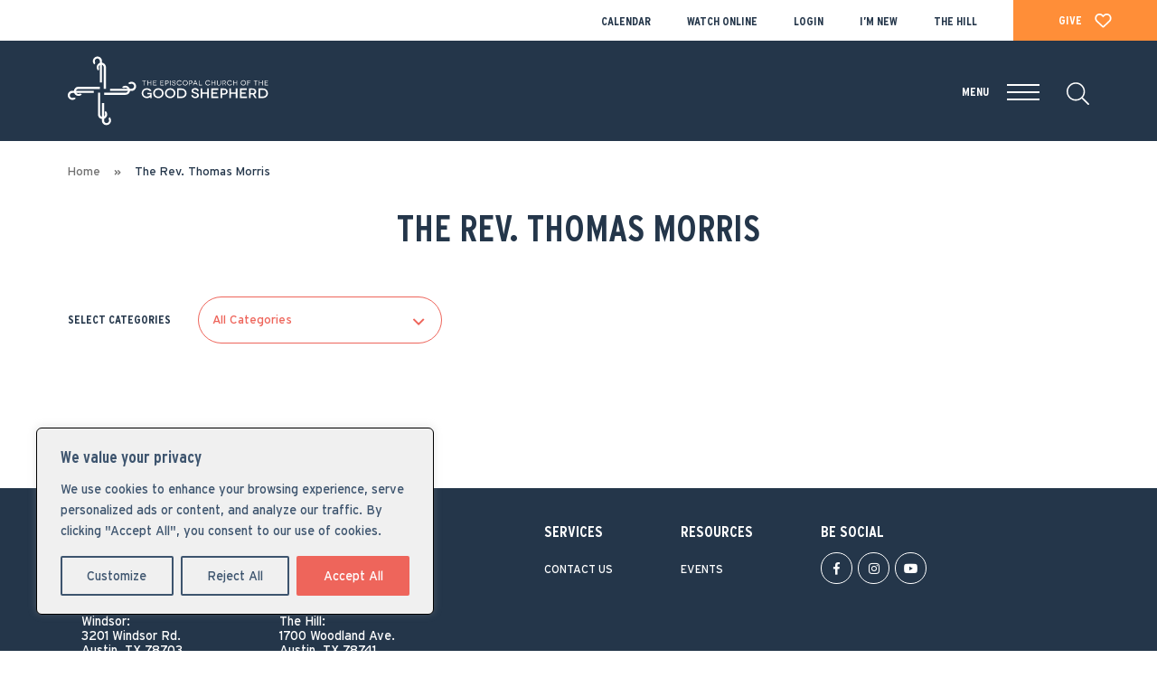

--- FILE ---
content_type: text/css
request_url: https://gsaustin.org/wp-content/themes/good-shepherd/style.css
body_size: 10782
content:
/*
  Theme Name: Good Shepherd
  Theme URL: http://www.webii.net/
	Description: 
	Author: webii
	Author URI: http://www.webii.net/
	Version: 3.0
*/



@font-face {
    font-family: 'interstatebold';
    src: url('interstate_bold.woff2') format('woff2'),
         url('interstate_bold.woff') format('woff');
    font-weight: normal;
    font-style: normal;

}

b, strong {
  font-family: 'Interstate Bold';
}

.nav-space{height:155px; background:#24364A; width:100%;}

.header-nav-link .container-fluid{padding:0 0 0 130px; background:#fff;}
.header-nav-link-block{display:flex; justify-content:flex-end; align-items:center;}
.header-nav-link-section{display:flex; padding:0;}
.header-nav-link-section li{margin:0 40px 0 0;}
.header-nav-link-section li a{font-weight:bold; font-size:0.8333333333333334em; color:#24364A; text-transform: uppercase;}
.header-nav-link-section li a:hover, .header-nav-link-section li a:focus{color:#EE655B; text-decoration:none;}

.header-nav-link-social{display:flex; padding:5px 0 0 0;}
.header-nav-link-social li{margin:0 40px 0 0;}
.header-nav-link-social li a i{font-weight:bold; font-size:1.2222222222222223em; color:#24364A;}
.header-nav-link-social li a i:hover, .header-nav-link-social li a i:focus{color:#EE655B; text-decoration:none;}

.donate-btn-box a{font-weight:bold; font-size:0.8333333333333334em; color:#fff; text-transform: uppercase; line-height:45px; min-height:45px; background:#FF8E38; padding:0 50px; display: inline-block;}
.donate-btn-box a img{margin-left:10px; width:20px; position:relative; top:-3px;}
.donate-btn-box a:hover, .donate-btn-box a:focus{background:#E07625; text-decoration:none; color: #fff;}

.header-navigation{background:#24364A; padding:0 0 0 130px;  width:100%; min-height:110px; position: relative;}
.hamburger-menu{position:fixed; z-index:200;width:100%;}
.web-logo a{position:relative; top: 17px; z-index:10;}

.togglesearch-block{display:flex; justify-content:space-evenly; align-items:center;}
.togglesearch{
  background: #24364A;
  position: absolute;
  top:110px;
  left:0;
  padding:20px;
  width:100%;
  height:auto;
  border-top:1px solid #fff;
  display: none;}
 
.togglesearch input[type="text"]{
  width:85%;
  padding:0 15px;
  margin-left:0;
   color:#717171;
  outline: none;
  height:55px;
}
 .togglesearch input[type="button"],.search-btn{
  width:10%;
  padding:0;
  background: #EE655B;
  color: #fff;
  margin-left:0;
 border:1px solid #EE655B;
  font-family: 'Interstate'; 
  font-weight:500;
  font-size:0.8333333333333334em;
  text-transform:uppercase;
  outline: none;
  height:55px;
  line-height:55px;
  cursor: pointer;}


 .togglesearch .search-btn:hover, .togglesearch .search-btn:focus{
	color: #fff;
    background-color: #D8625A;
    text-decoration: none;
    border: 1px solid #D8625A; 
 }

#searchform {
	width: 100%;
	text-align: center;
}
blockquote{
    border-left: 3px solid #EE655B;
    padding-left: 20px;
    margin: unset;
	font-style: italic;
	color:#24364A;
	font-weight:bold;
	font-family: 'Interstate';
}
blockquote p{
	color:#24364A;
}


/* ========== Hamburger Menu CSS ========== */
#menu__toggle{opacity: 0;}
#menu__toggle:checked ~ .menu__btn > span{transform: rotate(45deg);}
#menu__toggle:checked ~ .menu__btn > span::before {top:0; transform: rotate(0);}
#menu__toggle:checked ~ .menu__btn > span::after {top:0; transform: rotate(90deg);}
#menu__toggle:checked ~ .menu__box {visibility: visible; right: 0;}
.menu__btn {display: flex; align-items: center;  position: absolute; top:45px; right: 185px; margin:0;  width:36px;  height:23px;  cursor:pointer; z-index:1;}
.menu__btn > span, .menu__btn > span::before, .menu__btn > span::after { display: block;  position: absolute;  width: 100%;  height: 2px; background-color: #fff;  transition-duration: .25s;}
.menu__btn > span::before {content: '';  top: -8px;}
.menu__btn > span::after{ content: ''; top: 8px;}
.menu__box { display: block;  position: fixed; visibility: hidden;  top:45px;  right: -100%;  width: 100%;  height:auto;   margin: 0;   padding:160px 50px 40px 50px;   list-style: none; background: #24364A; opacity: 0.9;  transition-duration: .25s;}


/*.menu__section{display:flex;  flex-wrap:wrap; justify-content:space-between;}*/
.menu_col h5 a {color: #fff;text-decoration: none;}
.menu_col h5 a:hover{color: #EE655B;}
.menu__section{display:flex;  flex-flow:column wrap; justify-content:normal; max-height: 520px;}
.menu_col h5{color:#fff; margin-bottom:0;}
.menu_col ul li a{font-weight:500; font-size:0.7777777777777778em; color:#fff; text-transform: uppercase; letter-spacing:1px;}
.menu_col ul li a:hover, .menu_col ul li a:focus{color:#EE655B; text-decoration:none;}
.fixed_height-menu{ min-height:140px;}
.menu_text{font-family: 'Interstate'; font-weight:bold; font-size:0.8333333333333334em; text-transform: uppercase; color:#fff; position:relative; right:50px}
.search-header-icon{position:absolute; right:130px; top:38px; z-index:50}

.menu_col{width:auto;     margin-bottom: 25px;}

.worship-slider{position:relative; top:0;}
.worship-slider .carousel-control-prev-icon{background:url("img/left-arrow.svg") no-repeat 0 0; width:15px; height:20px; display:block;}
.worship-slider .carousel-control-next-icon{background:url("img/right-arrow.svg") no-repeat 0 0; width:15px; height:20px; display:block;}
.worship-slider .carousel-caption{right:0; left:0; text-align:left; z-index:10; padding:0; margin:0 auto; bottom: auto; height:100%; display: flex; align-items:center;     justify-content: space-evenly;}
.worship-slider .carousel-caption h1{margin-bottom:15px; color:#fff;}
.worship-slider .carousel-caption p{color:#fff; margin-bottom:25px;}
.worship-slider .carousel-item{position:relative; min-height:500px;}
.worship-slider .carousel-item:after{background: linear-gradient(180deg, rgba(150, 150, 150, 0.13) 0%, rgba(0, 0, 0, 0.75) 85.45%); content:""; mix-blend-mode: normal; width:100%; left:0; top:0; position:absolute; height:100%; z-index:5;}
.bl-border:after{background:#93C8E1; content:""; height:3px; position:absolute; left:0; z-index:5; width:100%; bottom:0;}
.service-section{padding:29px 0 0 0;}
.service-section .container-fluid{padding:0;}
.service-box{text-align:center;}
.service-box h4{margin-bottom:30px; font-size: 1.9444444444444444em;}
.service-img{position:relative; text-align:center;}
.service-img img{width:100%; height:100%;}
.service-img .ghost-outline-btn{position:absolute; right:0; left:0; margin:0 auto; bottom:30px; z-index:1; text-align:center;  width:250px;}

.page-worship-banner .container-fluid{padding:0 130px!important;}
.page-worship-banner .banner-inner-home{padding-right:0;}

section.module.quotes {background:url("img/module-parallax_quotes.jpg") no-repeat 0 0; min-height:670px; margin-top:40px;}
section.module.parallax_1{background-position:50% 50%; background-repeat:no-repeat; background-attachment:fixed; -webkit-background-size:cover; -moz-background-size: cover; -o-background-size: cover; background-size:cover;}
#quotes-section{padding:0; position:relative;}
.parallax-effect-text{position:absolute; right:0; left:0; margin:0 auto; z-index:5; text-align:center; width:55%; display:flex; justify-content:center;  align-items:center;
flex-direction: column;height:100%;}
.parallax-effect-text h2{margin:0 0 18px 0; color:#fff; font-size: 2.7777777777777777em;}
.parallax-effect-text p{margin:0 0 30px 0; color:#fff;}
.quotes-bg{background: linear-gradient(180deg, rgba(28, 27, 27, 0) 0%, rgba(0, 0, 0, 0.63) 65.62%); mix-blend-mode: normal; width:100%; left:0; top:0; position:absolute; height:100%; z-index:1;}


#testimonials-section .container-fluid{padding:0;}
.testimonials-img-box img{height:100%; width:100%; clip-path: polygon(0 0, 83% 0, 100% 100%, 0% 100%); object-fit:cover;}
.testimonials-img-box{position:relative;}
.testimonials-img-box{background:#3989BD; width:100%; height:100%; clip-path: polygon(0 0, 83% 0, 100% 100%, 0% 100%); padding-right:16px;}
#testimonials-section .carousel-indicators li{width:13px; height:13px; background:transparent; border:1px solid #EE655B; border-radius:100px; opacity:1; margin-right:10px}
#testimonials-section .carousel-indicators .active{background:#EE655B;}
.testimonials-text{text-align:left;}
.testimonials-text h6{color:#EE655B; margin:15px 0 0 0}
.testimonials-text span{color:#717171; font-size:0.8888888888888888em;}
.testimonials-heading img{margin-bottom:25px;}
.testimonials-heading{margin-bottom:15px;}
.testimonials-heading h3{margin-bottom:0;}
#testimonials-section .carousel-item{height:auto; min-height:auto;}
#testimonials-section .carousel-indicators{position:static; justify-content:flex-start; padding:0; margin:35px 0 0 0;}
.testimonial-block{padding-left:85px; padding-right:130px; height:100%; display:flex; flex-direction:column; align-items:flex-start; justify-content:center;}


#what-coming-section .container-fluid{padding:0; overflow:hidden;}
#what-coming-section{background:#F0F0F0; padding: 30px 0 40px 0;}
.what-coming-text h6 {font-size: 1.1111111111111112em;}

.what-coming-heading-text h2{text-align:center; margin-bottom:30px; font-size: 2.7777777777777777em;}
.what-coming-text{background:#fff; padding:35px; text-align:left;}
.what-coming-text h5{margin-bottom:15px; font-size: 1.3888888888888888em;}
.what-coming-text p{margin-bottom:20px;}
/* .what-coming-text .secondary-btn{min-width:250px;} */
.see-all-events-btn{margin-top:6px; text-align:center;}

.what-coming-img img{width:100%;height: 204px;object-fit: cover;}

.serve-with-us-section .container-fluid{padding:0;}
.serve-with-us-text{background:#84C668; padding-left:130px; padding-right:130px; height:100%; display:flex; flex-direction:column; align-items:flex-start; justify-content:center;}
.serve-with-us-text h2{color:#fff; margin-bottom:18px; font-size: 2.7777777777777777em;}
.serve-with-us-text p{color:#fff; margin-bottom:28px;}
.serve-with-us-img{width:100%; height:100%;}
.serve-with-us-img img{width:100%; height:100%; object-fit:cover;}


.our-campus-info-text{padding:85px 0;}
.our-campus-info-text p{margin-bottom:25px;}
.our-campus-section{padding: 40px 0 20px; background:#F0F0F0;}
.our-campus-box{margin-bottom:40px;}
.our-campus-box img{margin-bottom:15px;}
.our-campus-box h5{margin-bottom:10px;}
.our-campus-box span{display:block; font-family: 'Interstate'; font-weight:500; font-size:0.8888888888888888em; line-height:170%; color:#717171; margin-bottom:0;}
.our-campus-box p{padding:0 20%; margin-top:15px;}

.worship-schedule-section {padding: 35px 0 0 0;}
.our-campus-box-worship{text-align:center;}
.our-campus-box-worship h4{margin-bottom:30px;font-size: 1.9444444444444444em;}

.our-campus-box{text-align:center;}
.our-campus-box h4{margin-bottom:15px;}
.our-campus-map{position:relative; /*border:10px solid #dddddd;*/ width: 80%; margin: 0 auto;}
.our-campus-map .ghost-outline-btn{position:absolute; right:0; left:0; margin:0 auto; bottom:50px; z-index:1; text-align:center;  width:250px;}
.our-campus-map img{width:100%; height:100%;}
.map-img-campus img{border:10px solid #dddddd;}

.worship-slider .container-fluid{padding:0;}
#breadcrumb-section{margin:15px 0;}
.header-info-text{padding: 30px 0 20px; background:#F0F0F0; margin-bottom:85px;}
.worship-info-text{padding: 35px 0 20px;}
.header-info-text p{margin-bottom:25px;}
.worship-info-text p{margin-bottom:25px;}
.worship-info-text h2{margin-bottom:20px;}
.info-img-box img{height:100%; width:100%; clip-path: polygon(0 0, 83% 0, 100% 100%, 0% 100%); object-fit: cover;}
.info-img-box{background:#3989BD; width:100%; height:100%; clip-path: polygon(0 0, 83% 0, 100% 100%, 0% 100%); padding-right:16px;}
.info-text-box{padding-left: 85px; padding-right: 130px; height:100%; display:flex; flex-direction:column; align-items:flex-start; justify-content:center;}
.info-text-box h2{margin-bottom:20px;}
.info-text-box p{margin-bottom:20px;}

.people-are-saying-section .container-fluid{padding:0;}
.our-campus-heading {padding: 25px 0 30px 0;}
.our-campus-view {display: flex;width: 100%;background: #3989BD;flex-wrap: wrap;}
.good-shepherd-campus {width: 55%;position: absolute;top: 0;z-index: 2;left: 0;height: 100%;max-height: 500px;}
.good-shepherd-campus h1 {position: absolute;right: 0;left: 0;margin: 0 auto;bottom: 70px;z-index: 5;text-align: center;color: #fff;}
.good-shepherd-campus-img {
	background: linear-gradient(180deg, rgba(78, 70, 70, 0.16) -27.18%, rgba(0, 0, 0, 0.67) 95.15%), url(https://gsaustinstage.wpengine.com/wp-content/uploads/2023/04/windsor-hall-img.jpg);
	background-position-x: 0%, 0%;
	background-position-y: 0%, 0%;
	background-repeat: repeat, repeat;
	background-size: auto, auto;
	height: 100%;
	background-position: center center;
	background-repeat: no-repeat;
	background-size: cover;
	clip-path: polygon(0px 0px, 80% 0%, 97% 100%, 0% 100%);
  }
  
.the-hill-good-shepherd-campus {width: 55%;position: absolute;top: 0;z-index: 1;right: 0;height: 100%;max-height: 500px;}
.the-hill-good-shepherd-campus h1 {position: absolute;right: 0;left: 0;margin: 0 auto;bottom: 70px;z-index: 5;text-align: center;
color: #fff;}
.the-hill-good-shepherd-campus-img {background: linear-gradient(180deg, rgba(78, 70, 70, 0.16) -27.18%, rgba(0, 0, 0, 0.67) 95.15%), url(https://gsaustinstage.wpengine.com/wp-content/uploads/2023/04/the-hill-hall-img.jpg);
	background-position-x: 0%, 0%;
	background-position-y: 0%, 0%;
	background-repeat: repeat, repeat;
	background-size: auto, auto;
	height: 100%;
	background-position: center center;
	background-repeat: no-repeat;
	background-size: cover;
	clip-path: polygon(0px 0px, 100% 0%, 100% 100%, 17% 100%);
  }
.the-hill-shadow-bg{background: linear-gradient(180deg, rgba(78, 70, 70, 0.16) -27.18%, rgba(0, 0, 0, 0.67) 95.15%); mix-blend-mode: normal; width:100%; left:0; top:0; position:absolute; height:100%; z-index:1;}


.blog-heading-text{text-align:center; margin-bottom:45px;}
.blog-heading-text h2{margin-bottom:20px;}
.blog-full-image img{width: auto;height: auto;object-fit: cover;max-width: 100%;}
.blog-full-image {text-align: center;}
.blog-full-text{text-align:left; padding:50px 0 85px 0}
.blog-full-text p{margin-bottom:25px;}
ul.blogs-tags{display:flex; justify-content: center; margin-bottom:50px; flex-wrap:wrap;}
ul.blogs-tags li{margin:10px 10px; list-style: none;}
ul.blogs-tags li a {
	display: grid;
	color: #93C8E1;
	background-color: transparent;
	font-size: 14px;
	border-radius: 100px;
	padding: 8px 19px;
	border: 1px solid #93C8E1;
	text-transform: uppercase;
	text-align: center;
	font-family: 'Interstate';
	font-weight: 500;
	letter-spacing: 1px;
	line-height: 18px;
	min-height: 55px;
	width: 200px;
	align-items: center;
  }
ul.blogs-tags li a:hover, ul.blogs-tags li a:focus{color:#fff; text-decoration:none; background-color:#93C8E1;  border:1px solid #93C8E1;}
  



#blog-section{padding:0 0 85px 0;}
.blog-search-block{display:flex; margin-bottom:50px; align-items:center; flex-wrap:wrap;}
.blog-search-block span{font-size:0.8333333333333334em; text-transform:uppercase; color:#24364A; font-weight:bold; margin-right:30px;}
.blog-search-block select{border-radius:100px; border:1px solid #EE655B!important;}
.blog-search-block select:hover, .blog-search-block select:focus{border:1px solid #EE655B!important;}

.blog-text-box{background:#F0F0F0; padding:35px; text-align:left; margin-bottom:50px; min-height: 380px;}
.blog-text-box h5{margin-bottom:15px;}
.blog-text-box p{margin-bottom:20px;}
/* .blog-text-box .secondary-btn{min-width:250px;} */
.blog-img-box{position:relative;}
.blog-img-shadow-bg{background: linear-gradient(180deg, rgba(78, 70, 70, 0.16) -27.18%, rgba(0, 0, 0, 0.67) 95.15%); mix-blend-mode: normal; width:100%; left:0; top:0; position:absolute; height:100%; z-index:1; -webkit-transition: all 0.2s ease-in-out;
-moz-transition: all 0.2s ease-in-out;
transition: all 0.2s ease-in-out; display:none; }

.blog-img-note:hover .blog-img-shadow-bg{display:block;}

.blog-img-box img{width:100%;height: 250px; object-fit: cover;}
.load-more-btn{text-align:center}


/* ========== Fancy Dropdown CSS ========== */
div.fancy-select {position: relative;}
div.fancy-select select:focus + div.trigger {box-shadow:none;}
div.fancy-select div.trigger {
	cursor: pointer;
	padding:0 24px 0 15px;
	white-space: nowrap;
	overflow: hidden;
	text-overflow: ellipsis;
	position: relative;
	background:transparent;
	border: 1px solid #EE655B;
	border-top-color: #EE655B;
	color: #EE655B;
	min-width:270px;
	min-height:50px;
	font-size:0.8333333333333334em;
	line-height:50px;
	border-radius:100px;
	transition: all 240ms ease-out;
	-webkit-transition: all 240ms ease-out;
	-moz-transition: all 240ms ease-out;
	-ms-transition: all 240ms ease-out;
	-o-transition: all 240ms ease-out;}
div.fancy-select div.trigger:after {
	content: "";
	display: block;
	position: absolute;
	width: 0;
	height: 0;
	background:url("img/down-arrow.svg") no-repeat 0 0; width:14px; height:13px; display:block; background-position:center;
	top:20px;
	right:18px;}
div.fancy-select div.trigger.open {	background:#EE655B;border: 1px solid #EE655B;	color: #fff;	box-shadow: none;}
div.fancy-select div.trigger.open:after {background:url("img/up-arrow.svg") no-repeat 0 0; top:22px;}
div.fancy-select ul.options {
	list-style: none;
	margin: 0;
	position: absolute;
	top:40px;
	left: 0;
	visibility: hidden;
	opacity: 0;
	z-index: 50;	
	overflow: auto;
	background: #EE655B;
	border-radius: 4px;
	border-top: 1px solid #EE655B;
	box-shadow: 0 1px 2px rgba(0, 0, 0, 0.2);
	min-width:100%;
	transition: opacity 300ms ease-out, top 300ms ease-out, visibility 300ms ease-out;
	-webkit-transition: opacity 300ms ease-out, top 300ms ease-out, visibility 300ms ease-out;
	-moz-transition: opacity 300ms ease-out, top 300ms ease-out, visibility 300ms ease-out;
	-ms-transition: opacity 300ms ease-out, top 300ms ease-out, visibility 300ms ease-out;
	-o-transition: opacity 300ms ease-out, top 300ms ease-out, visibility 300ms ease-out;}

div.fancy-select ul.options.open {
	visibility: visible;
	top:55px;
	opacity: 1;
	/* have to use a non-visibility transition to prevent this iOS issue (bug?): */
	/*http://stackoverflow.com/questions/10736478/css-animation-visibility-visible-works-on-chrome-and-safari-but-not-on-ios*/
	transition: opacity 300ms ease-out, top 300ms ease-out;
	-webkit-transition: opacity 300ms ease-out, top 300ms ease-out;
	-moz-transition: opacity 300ms ease-out, top 300ms ease-out;
	-ms-transition: opacity 300ms ease-out, top 300ms ease-out;
	-o-transition: opacity 300ms ease-out, top 300ms ease-out;}

div.fancy-select ul.options.overflowing {
	top: auto;
	bottom: 40px;
	transition: opacity 300ms ease-out, bottom 300ms ease-out, visibility 300ms ease-out;
	-webkit-transition: opacity 300ms ease-out, bottom 300ms ease-out, visibility 300ms ease-out;
	-moz-transition: opacity 300ms ease-out, bottom 300ms ease-out, visibility 300ms ease-out;
	-ms-transition: opacity 300ms ease-out, bottom 300ms ease-out, visibility 300ms ease-out;
	-o-transition: opacity 300ms ease-out, bottom 300ms ease-out, visibility 300ms ease-out;
}

div.fancy-select ul.options.overflowing.open {
	top: 50px;
	bottom: 50px;
	transition: opacity 300ms ease-out, bottom 300ms ease-out;
	-webkit-transition: opacity 300ms ease-out, bottom 300ms ease-out;
	-moz-transition: opacity 300ms ease-out, bottom 300ms ease-out;
	-ms-transition: opacity 300ms ease-out, bottom 300ms ease-out;
	-o-transition: opacity 300ms ease-out, bottom 300ms ease-out;
}

div.fancy-select ul.options li {
	padding:8px 15px;
	font-size:0.8333333333333334em;
	color: #fff;
	cursor: pointer;
	white-space: nowrap;
	transition: all 150ms ease-out;
	-webkit-transition: all 150ms ease-out;
	-moz-transition: all 150ms ease-out;
	-ms-transition: all 150ms ease-out;
	-o-transition: all 150ms ease-out;
	list-style: none;
}

div.fancy-select ul.options li.selected {background:#D8625A;color:#fff;}
div.fancy-select ul.options li.hover{color: #fff;background:#D8625A;}



.contact-us-form{padding: 35px 0 20px; text-align:center;}
.contact-us-text h2{margin-bottom:50px}
.contact-us-form .form-control{min-height:50px; line-height:50px; border:1px solid #B7B7B7; font-size:0.8333333333333334em; font-weight:500; border-radius:10px; margin-bottom:30px;}
.contact-us-form .submit-btn{display: inline-block;
  color:#EE655B; 
  background-color:transparent;
  font-size:0.8333333333333334em;
  border-radius:100px;
  padding:0 60px;
  border:1px solid #EE655B;
  text-transform:uppercase;
  text-align:center;
  font-family: 'Interstate'; 
  font-weight:500;
   letter-spacing:1px;
  line-height:45px;
  min-height:45px;
  /* min-width:250px; */}
.contact-us-form .submit-btn:hover, .contact-us-form .submit-btn:focus{color:#fff; background-color:#D8625A; text-decoration:none;  border:1px solid #D8625A;}


.contact-us-heading{padding: 30px 0 40px; background:#F0F0F0;}
.contact-us-heading-text{text-align:center;}
.contact-us-heading-text h2{margin-bottom:30px;}
ul.contact-tags{display:flex; justify-content: center; margin-top:40px; flex-wrap:wrap;}
ul.contact-tags li{margin:0 15px; list-style:none;}
ul.contact-tags li a{display: inline-block;
  color:#fff; 
  background-color:#FF8E38;
  font-size:0.8333333333333334em;
  border-radius:100px;
  font-family: 'Interstate'; 
  font-weight:500;
  padding:0;
  border:1px solid #FF8E38;
  text-transform:uppercase;
  text-align:center;
  letter-spacing:1px;
  line-height:45px;
  min-height:45px;
  padding-left:20px;
  padding-right:20px;}
ul.contact-tags li a:hover, ul.contact-tags li a:focus{color:#fff; background-color:#E07625; text-decoration:none;  border:1px solid #E07625;}
.our-campus-heading-text{text-align:center; padding-bottom:50px;}
.footer-privacy-link .widget {border: none;}
footer .widget {list-style: none;}
.menu-footer-privacy-menu-container li:last-child{border:none;}
header ul li, footer ul li, .header-nav-link-block ul li{list-style: none;}
.home-banner-video {width: 100%;position: relative;height: 90vh !important;max-height: 500px;}
.vimeo-wrapper {position: absolute;top: 0;left: 0;width: 100%;height: 100%;z-index: -1;pointer-events: none;overflow: hidden;}

.vimeo-wrapper iframe {
	width: 100vw;
  height: 56.25vw; /* Given a 16:9 aspect ratio, 9/16*100 = 56.25 */
   min-height: 100vh;
   min-width: 177.77vh; /* Given a 16:9 aspect ratio, 16/9*100 = 177.77 */
   
   top: 70%;
   left: 50%;
   /*
   position: absolute;
   transform: translate(-50%, -50%);*/
   border: none;
}
.gform_wrapper .gform_footer input{
  display: inline-block;
  color: #EE655B;
  background-color: transparent;
  font-size: 0.8333333333333334em;
  border-radius: 100px;
  padding: 0 60px;
  border: 1px solid #EE655B;
  text-transform: uppercase;
  text-align: center;
  font-family: 'Interstate';
  font-weight: 500;
  letter-spacing: 1px;
  line-height: 45px;
  min-height: 45px;
}
.gform_wrapper .gform_footer input:hover{
  color: #fff;
  background-color: #D8625A;
  text-decoration: none;
  border: 1px solid #D8625A;
}
.gform_wrapper.gravity-theme .ginput_complex span {
 margin-bottom:0 !important;
}

.gform_wrapper.gravity-theme .gfield input.medium{
	width: 100% !important;
}
.gform_wrapper .gform_body input, .gform_wrapper textarea,.gform_wrapper select{
  height: 50px;
  line-height: 50px;
  border: 1px solid #B7B7B7;
  font-size: 0.8333333333333334em !important;
  font-weight: 500;
  border-radius: 10px;
  margin-bottom: 15px !important;
  color:#495057;
}
.gform_wrapper .gform_body input:focus, .gform_wrapper textarea:focus {
  border-color: #495057 !important;
}
.gform_footer.top_label {
 display:block !important;
}
.gform_wrapper.gravity-theme .gfield textarea.medium {
height: 135px !important;
}
.header-nav-link .widget {
	list-style: none;
}
.search-post {
  margin-bottom: 50px;
}
.search-post h2 a {
  color: #24364A;
  text-decoration: none;
}
.search-heading-text h2 {
  text-transform: capitalize;
  margin-bottom: 25px;
}
.search-post p {
  margin-bottom: 10px;
}
#searchform #searchsubmit {
	display: inline-block;
	color: #FFF;
	border-radius: 0;
	letter-spacing: 0.5px;
	font-size: 0.9411764705882353em;
	font-family:'Interstate';
	font-weight: 500;
	background: #EE655B;
	border: 1px solid #EE655B;
    padding: 8px 20px;
	text-transform: uppercase;
	text-align: center;
	position: relative;
    top: -1px;
}
#searchform #searchsubmit:hover {
	color: #fff;
	background-color: #D8625A;
	text-decoration: none;
	border: 1px solid #D8625A;
}
#searchform #s {
	border: 1px solid #ccc;
	padding: 8px;
}
.center.msg {
	width: 100%;
	text-align: center;
	margin-bottom: 18px;
	font-size: 1.125em;
}
#inner-pages {
    padding: 80px 0 100px 0;
}
.home-banner-video .banner-inner-home h1 {
	font-size: 50px;
	margin-bottom: 30px;
	line-height: 55px;
	color: #fff;
	text-shadow: 0px 4px 4px rgba(0, 0, 0, 0.35);
}
.home-banner-video .text-center {
	height: 90vh;
	max-height: 500px;
}
.post-categories {
	display: flex;
	padding-left: 0;
  }

#menu-footer-services-menu, #menu-footer-resources-menu {
 padding-left: 0;
}
.staff-heading-text h2 {
	text-align: center;
	margin-bottom: 55px;
}
.staff-img img {
  width: 100%;
  height:350px;
  object-fit: cover;
}
.staff-text {
	background: #fff;
	padding: 35px;
	text-align: left;
	height: 200px;
}
.single_social h3{
    color: #717171 ;
	font-size: 1em ;
	line-height: 26px;
	margin-bottom:8px;
}

.staff-text h3 {
    color: #717171 !important;
    font-size: 1em !important;
    line-height: 20px;
    margin-bottom: 15px;
}

.staff-text p {
   margin-bottom: 12px;
}

#staff-section {
	padding: 50px 0;
	background: #F0F0F0;
/* margin-bottom: 10px; */
}
.social-icon i {
  padding-right: 10px;
  color:#24364A ;
}
.social-icon span {
	float: left;
	width: 100%;
}
.social-icon span a {
	font-size: 15px;
	color: #717171;
}
.social-icon span a:hover {
	text-decoration: none;
	color:#EE655B;
}
.staff-block {
	margin-bottom: 35px;
}

.staff-full-text p{
  margin-bottom: 30px;
  text-align: left;
}
.staff-full-text{
   padding: 50px 0 85px 0;
}
#staff-top-section {
	background: #F0F0F0;
	padding: 50px 0 0 0;
}
.staff-featured-img {
	padding-left: 0;
}

.our-campus-box h5 span a {
    color: #24364A;
	text-transform: uppercase;
	font-family: 'Interstate';
	font-weight: bold;
	font-size: 1.3888888888888888em;
	line-height: 30px;
	color: #24364A;
  /* text-decoration: none; */
}
 /*
.page_navigation .pages, .page_navigation .extend {
	display:block;
}
*/
.blog-bottom {
	width: 100%;
	text-align: center;
	margin-top: 25px;
}

.page_navigation .wp-pagenavi a, .page_navigation .wp-pagenavi span.current, .page_navigation .wp-pagenavi span{
  border: 1px solid #24364A;
  padding: 5px 15px;
  color: #24364A;
  font-weight: normal;
}
.page_navigation .wp-pagenavi a:hover, .page_navigation .wp-pagenavi span.current{
  background: #24364A;
  color: #fff;
  border-color: #000;
}
.wp-pagenavi a:hover, .wp-pagenavi span.current {
	border-color:#3D546E ;
}
.wp-pagenavi span.current {
	font-weight: bold !important;
}
.blog-text-box a {
	text-decoration: none;
}
#what-coming-section .what-coming-text {
	/*height: 340px;*/
}
#what-coming-section .what-coming-block {
	margin-bottom: 35px;
}
.tribe-events-single ul li {
	list-style: none;
}
.tribe-events-single h1 {
	font-family: 'Interstate';
	font-weight: bold;
	font-size: 2.7777777777777777em;
	line-height: 50px;
	color: #24364A;
	text-transform: uppercase;
	margin-bottom: 20px;
}
.tribe-events-single .tribe-events-schedule h2 span, .tribe-events-single ul.tribe-related-events li .tribe-related-event-info span{
	font-family: 'Interstate';
    font-weight: bold;
   font-size: 1.1111111111111112em;
   line-height: 25px;
   color: #EE655B;
}
.tribe-events-single span a, .tribe-events-single dl dd a, .tribe-events-single a span{
	color: #FF8E38;
   font-family: 'Interstate';
	border-bottom: none;
  }
.tribe-events-single p span, .tribe-events-single p, .tribe-common span {
	font-size: 1rem !important;
	line-height: 32px !important;
	font-family: 'Interstate';
}

.tribe-events-single .tribe-events-schedule h2, .tribe-events-single .tribe-events-event-categories,.tribe-events-single .tribe-related-event-info{
	color: #EE655B;
}

.tribe-events-single .tribe-events-meta-group h2, .tribe-events-single h2{
	font-family: 'Interstate';
	font-weight: bold;
	font-size: 30px;
	line-height: 50px;
	color: #24364A;
	text-transform: uppercase;
}

.tribe-events-single h3 a{ 
	font-family: 'Interstate';
    font-weight: bold;
   font-size:20px;
   line-height: 25px;
   color: #24364A !important;
}

.tribe-events-single .tribe-events-content a:active, .tribe-events-single .tribe-events-content a:focus, .tribe-events-single .tribe-events-content a:hover ,.tribe-events-single dl dd a:hover,.tribe-events-single dl dd a:visited, .tribe-events-single a span:hover{
    border: none !important;
	color: #FF8E38 !important;
	text-decoration: underline;
}
.tribe-events-single .tribe-events-meta-group dt {
     font-family: 'Interstate';
	font-weight: bold;
	font-size: 25px;
    color: #24364A;
}
.tribe-events-single .tribe-events-meta-group{
	width: 200px;
}
.tribe-events-single dl dd {
font-family: 'Interstate';
font-weight: 500;
font-size: 1em;
color: #717171;
line-height: 22px;
}
.tribe-events-single .tribe-common .tribe-common-c-btn-border, .tribe-events-single .tribe-common a.tribe-common-c-btn-border{
border: 1px solid #EE655B;
color: #EE655B;
font-family: 'Interstate';
font-size: 1em;
font-weight: 500;
}
.tribe-events-single .tribe-common .tribe-common-c-btn-border:hover{
	background: #EE655B !important;
}

.tribe-events-single ul.tribe-related-events li .tribe-related-events-thumbnail img {
transform: translate(-50%,-50%) scale(1) !important;
}

.tribe-events-single ul.tribe-related-events li .tribe-related-event-info{
	padding: 0 20px 25px !important;
}
.tribe-events-single ul.tribe-related-events li{
	min-height: 350px;
}
.tribe-events-single ul.tribe-related-events li .tribe-related-events-thumbnail a {
	padding-top: 60% !important;
}
.tribe-events-single .tribe-events-calendar-series-archive__container a svg, .tribe-events-single .tribe-common em svg{
 color: #EE655B ;	
}

/*
.tribe-common h3 a {
	font-family: 'Interstate';
	font-weight: bold;
	font-size: 35px;
	line-height: 40px;
	color: #24364A !important;
	text-transform: uppercase;
	border-bottom: none !important;
}*/

.tribe-common .tribe-common-c-btn-border{
 border: 1px solid #EE655B !important;
 color: #EE655B !important;
}
.tribe-common .tribe-events-c-subscribe-dropdown__button:hover, .tribe-events .tribe-events-c-subscribe-dropdown .tribe-events-c-subscribe-dropdown__button:focus{
background-color:#EE655B !important;
color: #fff !important;
}
.tribe-events .tribe-common-c-btn.tribe-events-c-search__button {
	background-color: #EE655B;
}
.tribe-events .tribe-events-c-search__button:focus, .tribe-events .tribe-events-c-search__button:hover {
  background-color: #D8625A !important;
}
.tribe-events  .tribe-events-c-subscribe-dropdown__content ul li {
	list-style: none;
  }
.inner-staff {
	text-align: left;
}
.page-id-23 .header-info-text p {
	margin: 16px 0;
}
.wp-caption {
    max-width: 100%;
}
.social-link li {
   margin-right: 6px !important;
}

.service-section .servicegap:nth-child(1) {
 padding-right: 2px;
}
.service-section .servicegap:nth-child(2) {
 padding-left: 1px;
 padding-right: 1px;
}
.service-section .servicegap:nth-child(3) {
 padding-left: 2px;
}
.tribe-events .tribe-events-calendar-month__calendar-event-title-link, .tribe-events .tribe-events-calendar-month__calendar-event-tooltip-title-link {
 font-weight: bold !important;
 color: #000 !important;
}
#menu-footer-services-menu-1 {
 padding-left: 0;
}
/*.page-template-default h1 {
	font-size: 44px;
}*/
body .tribe-common--breakpoint-medium.tribe-events .tribe-events-l-container {
 padding-top: 45px;
 padding-bottom: 30px;
}

.tribe-events-calendar-list__event-venue-address, .tribe-events-calendar-day__event-venue-address {
	font-weight: 300;
} 
.rightsection .info-img-box img{
  height: 100%;
  width: 100%;
  clip-path: polygon(154px 0px, 101.45% 0px, 100% 100%, 0% 100%);
  object-fit: cover;
}
.rightsection .info-img-box {
	background: #3989BD;
	width: 100%;
	height: 100%;
	clip-path: polygon(150px 0px, 101.45% 0px, 100% 100%, 0% 100%);
	padding-left: 16px;
	padding-right: 0;
}
.page-template-template-about-us .header-info-text{
	margin-bottom: 40px;
}
.container-img {
	padding: 0;
	overflow: hidden;
	width: 100%;
	display: flex;
	position: relative;
	height: 500px;
  }

.the-hill-shadow-bg.newshadow {
/*	clip-path: polygon(0 0, 100% 0%, 75% 100%, 0% 100%);*/
border-right: 10px solid #3989BD;
transform: skew(20deg);
left: -80px;
 
}
 .about-bg {
  background: none;
}
.sermons-box {
	min-height: 210px;
}
.sermons-section .blog-img-box img {
	width: 100%;
	height: 400px;
	object-fit: cover;
}


@media only screen and (min-width: 1065px) and (max-width: 1199px) {
	img,iframe,video{
		max-width:100%;
	}
.menu_col {width: 22% !important;}
.menu_col ul li a {font-size: 12px;}
.menu__section {max-height: 450px !important;}



}

@media (max-width:992px){
  #testimonials .testi-text {width: 90%;font-size: 1.1111111111111112em; margin-right: 5%;  }
  #testimonials .testi-footer{height: auto; padding: 10px;}
  #testimonials .testi-footer .quoteicon { width: 20px;height: auto;  margin: 0px; float: left; }
  #testimonials .testi-footer .custimg { width: 60px;height: auto; margin: 0px;  float: left; }
  .cust-pro-info span.cust_name{font-size: 0.8333333333333334em;}
  .cust-pro-info span.cust_pro{font-size: 0.7222222222222222em;}
  .blog .carousel-indicators{bottom: 0px;}
  .cust-pro-info { float: left;color: #fff; width: auto; margin-right: 0;padding-top: 10px; margin-left: 15px;}
  }




.carousel-item {
  height: 65vh;
  min-height: 350px;
  background: no-repeat center center scroll;
  -webkit-background-size: cover;
  -moz-background-size: cover;
  -o-background-size: cover;
  background-size: cover;}
.fix-im {position: relative;  bottom:11rem;}


@media screen and (max-width:768px){
.flex-100{-ms-flex: 0 0 100%;  flex: 0 0 100%;  max-width: 100%;}
.fix-im {bottom: 0rem;}
}

.ugali {background: black;padding: 6px;}


footer{background:#24364A; padding:33px 0 0 0;}
.footer-container{display: flex; justify-content:space-between;}
footer .container-fluid{padding:0 130px;}
.logo-block{width:100%;}
.logo-block ul{display: flex; align-items:center;}
.logo-block ul li span{height:38px; display: inline-block; width:1px;  background:#fff; margin:0 50px; margin-top:12px!important;}
.footer-privacy-link ul{display: flex; align-items:center; margin:30px 0 0 0;}
.footer-privacy-link ul li {font-weight: 500;font-size: 14px;color: #fff;line-height: 14px;padding: 0 8px 0 0;width: 35%;float: left;line-height: 16px;margin: 0 80px 0 0;}
/*.footer-privacy-link ul li{font-weight:500; font-size:0.7777777777777778em; color:#fff;margin:0 15px 0 0;
border-right: 1px solid #fff;line-height: 14px;padding:0 15px 0 0;}*/
.footer-privacy-link ul li a{font-weight:500; color:#fff; text-transform: uppercase;}
.footer-privacy-link ul li a:hover, .footer-privacy-link ul li a:focus{color:#EE655B; text-decoration:none;}
.logo-section{width:40%;}
.footer-link-block{width:60%; display:flex; justify-content:end;}
.footer-service-block h5 a{color:#fff; margin-bottom:10px; text-decoration:none;}
.footer-service-block h5 a:hover{color:#EE655B;}
.footer-service-block{margin-left:125px;}
.footer-service-block ul li a{font-weight:500; font-size:0.7777777777777778em; color:#fff; text-transform: uppercase;}
.footer-service-block ul li a:hover, .footer-service-block ul li a:focus{color:#EE655B; text-decoration:none;}
.social-link{display:flex; justify-content: space-between; padding-left: 0;}
.social-link li a i{width:35px; height:35px; border:1px solid #fff; border-radius:100%; font-size:1.1111111111111112em; line-height:35px; text-align:center;}
.social-link li a i:hover, .social-link li a i:focus{border:1px solid #EE655B; background:#EE655B; color:#fff;}
.footer-copyright{text-align:center; background:#3D546E; padding:25px 0; margin-top:35px;}
.footer-copyright p{font-weight:500; font-size:0.7222222222222222em; color:#A4C2E5; text-transform: uppercase; padding:0 5%}




/* ========== Resonsive CSS ========== */
@media (max-width:1440px){
.footer-service-block{margin-left:75px;}
.logo-block ul li span{margin:0 25px;}
footer .container-fluid{padding:0 75px;}
.testimonial-block{padding-top:40px; padding-bottom:40px; padding-right:75px;}
.serve-with-us-text{padding-right:75px; padding-left:75px;}
.what-coming-text{padding:25px;}
.info-text-box{padding-top:40px; padding-bottom: 40px; padding-right:75px;}
.blog-text-box{padding:25px;}
.header-navigation{padding:0 0 0 75px;}
.search-header-icon{right:75px;}
.menu__btn{right:130px;}

}





@media (max-width:1280px){
/* .what-coming-text .secondary-btn{min-width:auto;}
.service-img .ghost-outline-btn{max-width:auto;} */
.what-coming-text{padding:20px;}
/* .our-campus-map .ghost-outline-btn{max-width:100%;} */
.blog-text-box{padding:20px;}
/* .blog-text-box .secondary-btn{min-width:auto;} */
}


@media (max-width:1199px){
.row-cols-5 .col{flex: 0 0 33.333333%;  max-width: 33.333333%; margin-bottom:35px;}
.serve-with-us-text{padding-top:30px; padding-bottom:30px;}
.parallax-effect-text{width:75%;}
.service-box h4{margin-bottom:15px;}
.menu_col {width: 30%;}
.menu__section{justify-content:normal; !important}
.page-worship-banner .banner-inner-home{padding-right:10%;}
.what-coming-text .secondary-btn{padding-left:15px; padding-right:15px;}
.one-box,.three-box {width: 18%;}
.menu_col ul li a {letter-spacing: 0.5px;}
.staff-img img {height: auto;}
.vimeo-wrapper iframe {top:50%;min-width: 100%;min-height: auto;}

}




@media (max-width:1064px){
footer .container-fluid{padding:0 50px;}
.footer-service-block{margin-left:50px;}
.testimonial-block{padding:30px 50px;}
.serve-with-us-text{padding-right:50px; padding-left:50px;}
.what-coming-block{margin-bottom:30px;}
.see-all-events-btn{margin-top:15px;}
section.module.quotes{margin-top:50px;}
.header-info-text{padding:50px 0; margin-bottom:50px;}
.worship-info-text{padding:50px 0;}
.info-text-box{padding: 30px 50px;}
.worship-schedule-section{padding:50px 0 0 0;}
.our-campus-info-text{padding:50px 0;}
.our-campus-section{padding:50px 0;}
.our-campus-box{margin-bottom:20px;}
.our-campus-map{margin-bottom:60px;}
.our-campus-box p{padding:0;}
#blog-section{padding:0 0 50px 0;}
.blog-full-text{padding-bottom:50px;}
.blog-heading-text{margin-bottom:30px;}
ul.blogs-tags{margin-bottom:30px;}
.contact-us-heading{padding:50px 0;}
.contact-us-heading-text h2{margin-bottom:20px;}
ul.contact-tags{margin-top:30px;}
.contact-us-form{padding:50px 0;}
.contact-us-text h2{margin-bottom:20px;}
.contact-us-form .form-control{margin-bottom:20px;}
.header-navigation{padding:0 0 0 50px;}
.search-header-icon{right:50px;}
.menu__btn{right:100px;}
.header-nav-link .container-fluid{padding:0 0 0 50px;}


.menu_col.content-show h5{color:#FF8E38;}
.menu_col.content-show h5.footer-heading:after{color:#FF8E38;}
.scroll-lock{height: 100%; overflow-y: hidden;}
.menu_col{width: 33%;}
.menu_col{position:relative;}
 h5.footer-heading:after{color:#fff; position:absolute; right:75px; top:1px; font-size:10px; content:"\f067"; font-family: "Font Awesome 5 Free"; font-weight:600; }
.content-show  h5.footer-heading:after{content:"\f068";}
.menu_col ul{display:none;}
.menu_col.content-show ul{display:block;}
.menu__box {padding: 130px 50px 40px 50px;}
.page-worship-banner .container-fluid{padding:0 50px!important;}
.menu__section {flex-flow: wrap;}
.staff-full-text {padding-bottom: 50px;}
.footer-privacy-link ul li {width: 50%; margin: 0 0 0 0;}
	
}

	

@media (max-width:991px){
.footer-container{flex-wrap:wrap; width:100%; }
.footer-link-block{ order: -1;  flex: 1 0 100%; justify-content:space-between;}
.footer-service-block{margin:0;}
.logo-section{width:100%; margin-top:30px;}
.footer-privacy-link ul{margin:30px 0 0 0;}
footer{padding:50px 0 0 0;}
.footer-copyright{margin-top:40px;}
.parallax-effect-text{width:85%;}
.service-box{margin-bottom:50px;}
.banner-inner-home{margin:0 auto; text-align:center; width:80%;}
.carousel-control-next, .carousel-control-prev{width:10%;}
.worship-slider .carousel-caption{right:0;}
.worship-slider .carousel-item {height: 40vh;min-height: 250px;}
.our-campus-box-worship h4{margin-bottom:15px;}
.social-link li{margin:0 15px 0 0;}
/* .banner-inner-home .primary-btn{min-width:50%;} */
/* .parallax-effect-text .primary-btn{min-width:50%;} */
/* .info-text-box .primary-btn{min-width:100%;} */
/* .our-campus-map .ghost-outline-btn{max-width:80%;} */
.service-img .ghost-outline-btn{max-width:50%;}
.our-campus-map .ghost-outline-btn{max-width:70%; padding: 0;}

/* .load-more-btn .primary-btn{min-width:80%;} */
.header-nav-link-section li{margin:0 20px 0 0;}
.header-nav-link-social li{margin:0 20px 0 0;}
.header-navigation{min-height:auto; line-height: initial; padding-bottom: 17px;}
.web-logo img{width:160px; height:auto;}
.web-logo a{top:17px;}
.menu__btn{top:33px;}
.search-header-icon{top:33px;}
.nav-space{height:130px;}
.menu__section{line-height:25px;}

.togglesearch{top:90px;}

.togglesearch input[type="text"]{width:85%;}
.togglesearch input[type="button"], .search-btn{width:14%;margin-left:0;}
.togglesearch{padding:10px;}
.service-section .container-fluid{padding:0 50px;}

.page-worship-banner .banner-inner-home{padding:0;}
ul.blogs-tags li{width:100%; margin-bottom:10px; text-align:center;}
ul.blogs-tags li a{width:200px; line-height:35px; min-height:35px;}
ul.contact-tags li{width:100%; margin-bottom:10px; text-align:center;}
ul.contact-tags li a{width:200px; line-height:35px; min-height:35px;}
h5.footer-heading::after {right: 55px;}
.staff-featured-img {padding-left: 15px;}
.single_social {margin-top: 40px;}
.service-section .servicegap:nth-child(1) {padding-right: 0;}
.service-section .servicegap:nth-child(2) { padding-left: 0;padding-right: 0;}
.service-section .servicegap:nth-child(3) {padding-left: 0;}



}



@media (max-width:767px){
.testimonials-img-box{clip-path: polygon(0 0, 100% 0, 100% 100%, 0% 100%); padding-right:0; padding-top:10px;}
.testimonials-img-box img{clip-path: polygon(0 0, 100% 0, 100% 100%, 0% 100%);}
.info-img-box{clip-path: polygon(0 0, 100% 0, 100% 100%, 0% 100%); padding-right:0; padding-top:10px;}
.info-img-box img,.rightsection .info-img-box img{clip-path: polygon(0 0, 100% 0, 100% 100%, 0% 100%);}
.our-campus-box-worship{margin-bottom:50px;}
.rightsection .info-img-box {clip-path: polygon(0 0, 100% 0, 100% 100%, 0% 100%);padding-top: 10px;padding-left: 0;}
/*.good-shepherd-campus{width:100%; clip-path: polygon(0 0, 100% 0, 100% 100%, 0% 100%);}
.the-hill-good-shepherd-campus{width:100%; clip-path: polygon(0 0, 100% 0, 100% 100%, 0% 100%); margin-top:15px;}*/
.our-campus-heading h2{text-align:center}
.blog-search-block span{width:100%; text-align:center; margin:0;}
.blog-search-block .center{margin-top:10px; width:100%;}
.blog-search-block{margin-bottom:25px;}
.blog-heading-text{margin-bottom:25px;}
/* .what-coming-text .secondary-btn{width:100%;}
.blog-text-box .secondary-btn{width:100%;} */
.staff-block .secondary-btn{line-height: 15px; padding: 14px 20px;}
.staff-text h5 {font-size: 18px;line-height: 24px;}	
.staff-full-text {padding: 40px 15px;}
.header-nav-link-section li{margin:0 10px 0 0;}
.parallax-effect-text h2 {font-size: 1.6666666666666667em;}




.menu_col {width: 50%;}
.menu__box{padding:120px 25px 10px 25px;}

.togglesearch input[type="text"]{width:80%;}
.togglesearch input[type="button"], .search-btn{width:19%;}
h5.footer-heading::after {right: 85px;}
}



@media (max-width:575px){
.home-banner-video .text-center {height: 26vh;}
.home-banner-video {height: 26vh !important;}
.vimeo-wrapper iframe{min-height: 100% !important;}
.footer-link-block{flex-wrap: wrap;}
.footer-service-block{width:100%; text-align:center; margin-bottom:30px;}
.social-link{justify-content: center;}
.footer-privacy-link ul{justify-content: center;}
.logo-block ul{justify-content: center;}
.footer-privacy-link ul li {margin: 0; width: 100%;font-size: 13px;}
.logo-section{margin-top:0;}
footer .container-fluid{padding:0 25px;}
.logo-block ul li{text-align:center;}
.logo-block ul li img{width:100%;}
.logo-block ul li span{margin:0 15px;}
.testimonial-block{padding:30px 25px;}
.serve-with-us-text{padding-right:25px; padding-left:25px;}
.info-text-box{padding: 30px 25px;}
.social-link li{margin:0 15px;}
.header-navigation{padding:0 0 17px 25px;}
.search-header-icon{right:25px;}
.menu__btn{right:80px;}
.header-nav-link-social li{margin:0 10px 0 0;}
.header-nav-link .container-fluid{padding:0 0 0 25px;}
.donate-btn-box a{padding:0 30px;}
.nav-space {height: 120px;}
.web-logo img{width:120px;}
.menu_text{font-size:0.7222222222222222em;}
.menu__btn {top:25px;}
.search-header-icon{top:25px;}
.menu_text{right:40px;}
#breadcrumb-section{margin:8px 0;}
.menu_col ul li a{font-size: 0.7222222222222222em;}
.menu__section{line-height:20px;}
/* .banner-inner-home .primary-btn{min-width:80%;}
.parallax-effect-text .primary-btn{min-width:80%;} */
.togglesearch{top:75px;}
.service-section .container-fluid{padding:0 25px;}
/* ul.contact-tags li a{width:60%;} */
h5.footer-heading:after{right: 45px;}

.contact-us-form .submit-btn{padding-right:15px; padding-left:15px;}
.page-worship-banner .container-fluid{padding:0 25px!important;}
.service-img .ghost-outline-btn{bottom: 15px;}
.our-campus-map .ghost-outline-btn{bottom:15px;}
.home-banner-video .banner-inner-home h1 {font-size: 35px;margin-bottom: 15px;line-height: 40px;}
.menu__box {padding: 100px 25px 10px 25px;}
.staff-text {height: 250px;}
#staff-section .container-fluid {margin-bottom: 30px !important;}
.staff-text h5 {font-size: 25px !important;line-height: 30px;}	
.footer-copyright ul li {line-height: 18px;display: unset !important;}

}


@media (max-width:480px){
.footer-privacy-link ul li a{font-size:0.6666666666666666em;}
.footer-copyright p{font-size:0.6666666666666666em;}
.header-nav-link-social{display:none;}
.header-nav-link-section li{margin:0 7px 0 0;}

.header-nav-link-section li a{font-size:0.7222222222222222em;}
.donate-btn-box a{font-size:0.7222222222222222em;}
.menu_text{display:none;}
.menu__btn {right:70px;}
.menu_col{width:100%;}
.fixed_height-menu{min-height:auto; margin-bottom:15px;}
.menu_col{margin-bottom:15px;}
.menu_col h5{margin-bottom:3px;}
.service-img .ghost-outline-btn{max-width:68%;}
.our-campus-map .ghost-outline-btn{max-width:75%;}
.togglesearch input[type="text"]{width:75%;}
.togglesearch input[type="button"], .search-btn{width:23%; margin-left:0;}
/* ul.contact-tags li a{width:70%;} */
.header-nav-link-section {display: block;padding: 0;width: 100%;}	
.header-nav-link-section li {margin: 0 12px;float: left;}
.donate-btn-box a {padding: 0 6px;width: 100%;text-align: center;}
.donate-btn-box {width: 100%;}
.header-nav-link-block {display: inherit;}
.header-nav-link .container-fluid {padding: 0;}
.menu__box {top: 125px; padding: 60px 25px 10px 25px;}
.nav-space {height: 160px;}
#breadcrumb-section .breadcrumb-item + .breadcrumb-item {padding-left: 8px !important;}
#breadcrumb-section .breadcrumb-item + .breadcrumb-item::before {padding-right: 8px !important;}
}


@media (max-width:360px){
/* ul.contact-tags li a{width:85%;} */
.donate-btn-box a{padding:0 6px;}	
}

#staff-section .container-fluid {
	margin-bottom: 70px;
}




/* 4-may-23*/

.post-type-archive-tribe_events .tribe-events .tribe-events-calendar-list__event-row--featured .tribe-events-calendar-list__event-date-tag-datetime::after,
.post-type-archive-tribe_events .tribe-events .tribe-events-calendar-month__calendar-event--featured::before,
.post-type-archive-tribe_events .tribe-events .tribe-events-calendar-day__event--featured::after
{
	background-color: #EE655B!important;
  }


  .post-type-archive-tribe_events .tribe-common .tribe-common-c-svgicon--featured path,
.post-type-archive-tribe_events .tribe-common--breakpoint-medium.tribe-events 
.tribe-events-calendar-list__event-datetime-featured-text,
.post-type-archive-tribe_events .tribe-common--breakpoint-medium.tribe-events .tribe-events-calendar-day__event-datetime-featured-text{
	color:#EE655B;
}

@media only screen and (max-width:767px){
	
	img,iframe,video{
		max-width:100%;
	
	}
	ul.blogs-tags {
		padding-left: 0;
	  }
	.post-categories {
		display: block;
		padding-left: 0!important;
	  }
	  ul.blogs-tags li {
		border-right: 1px solid #93C8E1;
		width: auto;
        margin-bottom: 10px;
        text-align: center;
        float: left;
		margin: 0px;
	  }
	ul.blogs-tags li a {
		width: auto;
		font-size: 11px;
		border-right: 1px;
		border-radius: 0px;
		padding: 0px 4px;
		border: none;
		display: block;
		line-height: 19px;
		min-height: 20px;
	  }
	  ul.blogs-tags li a:hover, ul.blogs-tags li a:focus {
		color: #24364A;
		text-decoration: none;
		background-color: transparent !important;
		border: none;
	  }
	  .post-categories li:last-child {
		border-right: none;
	  }
	  
}


@media only screen and (min-width: 768px) and (max-width: 991px) {
	
	img,iframe,video{
		max-width:100%;
	
	}

		
ul.blogs-tags li a {
	width: 172px;
	font-size: 12px;
  }

  ul.blogs-tags {
	padding-left: 0;
  }
	
}


@media screen and (min-width:768px){
	
	div.fancy-select ul.options {
		min-width: 570px;
	  }
	  div.fancy-select ul.options li {
		width: 33%;
		float: left;
	  }

	}
	

.single-staff .blog-full-image img {
	width: 100%;
  }


 
  .tags {
	padding-bottom: 30px;
  }
  .tags span a{
	color: #FF8E38;
  }
  .tags span::after {
	content: "|";
	padding: 0 2px;
    color: #FF8E38;
  }

  .tags span:last-child::after {
	display: none;
  }
  div.fancy-select ul.options li {
	line-height: 22px;
  }
li a {
    color: #FF8E38;
}
li a:hover,li a:focus {
    color: #FF8E38;
	text-decoration: underline;
}

.equal-height {
	margin-bottom: 10px;
}
.our-campus-section .equal-height{
	margin-bottom: 45px;
} 
/*
.info-text-box h2{ 
	font-family: 'Interstate';
	font-weight: bold;
     line-height: 50px;
	color: #24364A;
	text-transform: uppercase;
	margin-bottom:.5rem;
}
*/
 .newshadow::after {
	border-right: 10px solid red;
}
.single-ctc_sermon .blog-full-image img {
 
	max-height: 400px;
}



/**********elementor breadcrumbs *********/
.elementor-shortcode span a {
	color: #717171;
	font-size: 0.8333333333333334em;
}

.breadcrumb_last {
	color: #24364A;
	font-size: 0.8333333333333334em;
	padding-top: 3px;
}
.elementor-shortcode span a:hover {
	text-decoration: underline;
}

/*
.elementor-shortcode a::after {
	content: "\f101";
	font-family: "Font Awesome 5 Free";
	font-weight: 600;
	color: #717171;
	font-size: 0.6666666666666666em;
	padding-left: 15px;
	padding-right: 15px;
}

.elementor-shortcode a:hover::after{
	text-decoration: none !important;
}
*/
 .breadcrumbs-items-arrow::after {
	content: "\f101";
	font-family: "Font Awesome 5 Free";
	font-weight: 600;
	color: #717171;
	font-size: 0.6666666666666666em;
	padding-left: 12px;
	padding-right: 12px;
}

 
/**********elementor breadcrumbs *********/

.footer-mailing-address ul li {
font-weight: 500;
font-size:14px;
color: #fff;
text-transform:none;
line-height: 20px;
}  

.footer-copyright ul li {
display: inline-block;
font-weight: 500;
font-size: 0.7222222222222222em;
color: #A4C2E5;
text-transform: uppercase;
}
#block-9 {
display: none;
}

.footer-mailing-address ul {
margin-top: 30px;
}

.footer-copyright ul li a {
color: #A4C2E5;
}

.footer-copyright ul {
padding: 0;
}

#block-7 {
  display: none;
}

--- FILE ---
content_type: text/css
request_url: https://gsaustin.org/wp-content/themes/good-shepherd/css/style-guide.css
body_size: 1286
content:
/* ========== Core Style CSS ========== */
body{ font-family: 'Interstate'; font-weight:500; font-size:1em; line-height:34px; color:#000; overflow-x: hidden;}
*{outline:0;}
textarea{resize:none}
textarea:focus, input:focus, button:focus{outline:none;}
.form-control:focus{border-color:inherit;-webkit-box-shadow:none; box-shadow: none;}
ul{margin:0; padding:0; padding-left: 15px;}
ul li{list-style:disc;color: #24364A;font-family:'Interstate';margin-bottom: 5px;}
a{-webkit-transition: all 0.2s ease-in-out;
-moz-transition: all 0.2s ease-in-out;
transition: all 0.2s ease-in-out;}
::-moz-selection{background:#24364A; text-shadow:none; color:#fff;}
::selection{background:#24364A;text-shadow:none;color:#fff;}
img::-moz-selection{background:transparent;}
img::selection{background:transparent;}
img::-moz-selection{background:transparent;}
.fade{transition: opacity 0.2s ease;;}

.container-fluid{padding:0 130px;}


/* Color Swatches CSS */
ul.color-swatches-block li{width:110px; height:110px; font-size:1em; font-weight:700; text-align:center; line-height:110px; border-radius:100%; text-transform:uppercase;}
.color-6E00E1{background:#6E00E1; border:1px solid #6E00E1;color:#fff;}
.color-040041{background:#040041; border:1px solid #040041;color:#fff;}
.color-BA58E3{background:#BA58E3; border:1px solid #BA58E3; color:#fff;}
.color-00dbde{background:#00dbde; border:1px solid #00dbde;color:#fff;}
.color-000{background:#000; border:1px solid #000;color:#fff;}


/* ========== Text Heading CSS ========== */
h1{font-family: 'Interstate'; font-weight:bold; font-size:2.5em; line-height:60px; text-transform: uppercase; color:#24364A; text-shadow:none;}
h2{font-family: 'Interstate'; font-weight:bold; font-size:2em; line-height:50px; color:#24364A; text-transform: uppercase;}
h3{font-family: 'Interstate'; font-weight:bold; font-size:1.75em; line-height:50px; color:#EE655B; text-transform:uppercase;}
h4{font-family: 'Interstate'; font-weight:bold; font-size:1.25em; line-height:40px; color:#24364A; text-transform:uppercase;}
h5{font-family: 'Interstate'; font-weight:bold; font-size:1.0625em; line-height:30px; color:#24364A; text-transform:uppercase;}
h6{font-family: 'Interstate'; font-weight:bold; font-size:1.0625em; line-height:25px; color:#EE655B;}



/* ========== Text Paragraph CSS ========== */
p{font-family: 'Interstate'; font-weight:400; font-size:1em; line-height:170%; color:#717171; margin-bottom:0;}
p a{color:#FF8E38;}
p a:hover, p a:focus{color:#FF8E38; text-decoration:underline;}

#breadcrumb-section .breadcrumb-item+.breadcrumb-item::before{content:"\f101"; font-family: "Font Awesome 5 Free"; font-weight:600; color:#717171; font-size:0.6666666666666666em; padding-right:15px;}
#breadcrumb-section .breadcrumb-item a{color:#717171; font-size:0.8333333333333334em;}
#breadcrumb-section .breadcrumb-item.active{color:#24364A; font-size:0.8333333333333334em; padding-top:3px;}
#breadcrumb-section .breadcrumb{background:#fff; padding:0; margin:0; border-radius:0; align-items:center;}
#breadcrumb-section .breadcrumb-item+.breadcrumb-item{padding-left:15px;}



/* ========== Bold Unordered List CSS ========== */
ul.solid-main{padding:0 0 10px 0; margin:0; list-style: none;}
ul.solid-main li{color:#717171; margin:0 0 5px 0;  padding:0 0 0 18px; list-style:none; position:relative;  font-family: 'Interstate'; font-weight:500; font-size:0.8888888888888888em;}
ul.solid-main li::before {left:0; color:#FF8E38; position:absolute; top:0; font-size:6px; content:"\f111"; font-family: "Font Awesome 5 Free"; font-weight:600;}


/* ========== Ordered List CSS ========== */
ol.main{padding:0; margin:0 0 10px 0; counter-reset:my-awesome-counter; list-style:none; counter-reset: li;}
ol.main li {counter-increment:step-counter; margin:0; color:#717171; padding:0 0 0 22px; position:relative; font-family: 'Interstate'; font-weight:500; font-size:0.8888888888888888em;}
ol.main li::before {content: "0" counter(li)'. ';  counter-increment: li; color:#FF8E38; margin-right:0; top:1px; position:absolute; left:-5px; font-family: 'Brandon Grotesque'; font-weight:normal; font-size:1em;}


/* ========== Button CSS ========== */
.primary-btn{
  display: inline-block;
  color:#fff; 
  background-color:#EE655B;
  font-size:0.8333333333333334em;
  border-radius:100px;
  font-family: 'Interstate'; 
  font-weight:500;
  padding:0 40px;
  border:1px solid #EE655B;
  text-transform:uppercase;
  text-align:center;
 letter-spacing:1px;
  line-height:45px;
  min-height:45px;}
.primary-btn:hover, .primary-btn:focus{color:#fff; background-color:#D8625A; text-decoration:none;  border:1px solid #D8625A;}
  

.secondary-btn{
  display: inline-block;
  color:#EE655B; 
  background-color:transparent;
  font-size:0.8333333333333334em;
  border-radius:100px;
  padding:0 40px;
  border:1px solid #EE655B;
  text-transform:uppercase;
  text-align:center;
  font-family: 'Interstate'; 
  font-weight:500;
   letter-spacing:1px;
  line-height:45px;
  min-height:45px;
}
.secondary-btn:hover, .secondary-btn:focus{color:#fff; background-color:#D8625A; text-decoration:none;  border:1px solid #D8625A;}
  
  
.ghost-outline-btn{
  display: inline-block;
  color:#fff; 
  background-color:#24364A;
  font-size:0.8333333333333334em;
  border-radius:100px;
  padding:0 40px;
  border:1px solid #fff;
  text-transform:uppercase;
  text-align:center;
	font-family: 'Interstate'; 
  font-weight:500;
   letter-spacing:1px;
  line-height:45px;
  min-height:45px;
}
.ghost-outline-btn:hover, .ghost-outline-btn:focus{color:#fff; background-color:#D8625A; text-decoration:none;  border:1px solid #D8625A;}
  
  
@media (max-width:1440px){
.container-fluid {padding: 0 75px;}
}

@media (max-width:1280px){
.primary-btn{font-size:0.7222222222222222em; }	
.secondary-btn{font-size:0.7222222222222222em; }	
.ghost-outline-btn{font-size:0.7222222222222222em;}	

/* .worship-slider .primary-btn{padding-right:25px; padding-left:25px;}	 */

}


@media (max-width:1064px){
h1{font-size:2.5em; line-height:48px;}
h2{font-size:2.2222222222222223em; line-height:43px;}
h3{font-size:1.9444444444444444em; line-height:38px;}
h4{font-size:1.5555555555555556em; line-height:31px;}
h5{font-size:1.1111111111111112em; line-height:23px;}
h6{font-size:0.9444444444444444em; line-height:20px;}
.container-fluid {padding: 0 50px;}
}


@media (max-width:767px){
h1{font-size:1.9444444444444444em; line-height:38px;}
h2{font-size:1.6666666666666667em; line-height:33px;}
h3{font-size:1.3888888888888888em; line-height:28px;}
h4{font-size:1.2222222222222223em; line-height:28px;}
h5{font-size:1em; line-height:21px;}
h6{font-size:0.8888888888888888em; line-height:19px;}
}


@media (max-width:575px){
.container-fluid {padding: 0 25px;}

.primary-btn{padding-right:15px; padding-left:15px;}
.secondary-btn{padding-right:15px; padding-left:15px;}
}

@media (max-width:480){

}

--- FILE ---
content_type: text/css
request_url: https://gsaustin.org/wp-content/themes/good-shepherd/custom-font/custom-font.css
body_size: -99
content:
@font-face {
    font-family: 'Interstate';
    src: url('Interstate-Regular.woff2') format('woff2'),
        url('Interstate-Regular.woff') format('woff');
    font-weight: 500;
    font-style: normal;
    font-display: swap;
}

@font-face {
    font-family: 'Interstate';
    src: url('Interstate-BoldCond.woff2') format('woff2'),
        url('Interstate-BoldCond.woff') format('woff');
    font-weight: bold;
    font-style: normal;
    font-display: swap;
}
@font-face {
    font-family: 'Interstate';
    src: url('Interstate-LightCond.eot');
    src: url('Interstate-LightCond.eot?#iefix') format('embedded-opentype'),
        url('Interstate-LightCond.woff2') format('woff2'),
        url('Interstate-LightCond.woff') format('woff'),
        url('Interstate-LightCond.ttf') format('truetype'),
        url('Interstate-LightCond.svg#Interstate-LightCond') format('svg');
    font-weight: 300;
    font-style: normal;
    font-display: swap;
}




--- FILE ---
content_type: image/svg+xml
request_url: https://gsaustin.org/wp-content/themes/good-shepherd/img/down-arrow.svg
body_size: 57
content:
<svg width="14" height="8" viewBox="0 0 14 8" fill="none" xmlns="http://www.w3.org/2000/svg">
<path d="M7.49805 7.70044C7.38086 7.77856 7.26367 7.81763 7.14648 7.81763C6.99023 7.81763 6.91211 7.77856 6.83398 7.70044L1.01367 1.95825C0.935547 1.88013 0.896484 1.76294 0.896484 1.64575C0.896484 1.52856 0.935547 1.41138 1.05273 1.29419L1.79492 0.512939C1.87305 0.434814 1.99023 0.395752 2.14648 0.395752C2.26367 0.395752 2.38086 0.434814 2.45898 0.512939L7.14648 5.16138L11.834 0.512939C11.9121 0.434814 11.9902 0.395752 12.1465 0.395752C12.2637 0.395752 12.3809 0.434814 12.498 0.512939L13.2793 1.29419C13.3574 1.41138 13.3965 1.52856 13.3965 1.64575C13.3965 1.76294 13.3574 1.88013 13.2793 1.95825L7.49805 7.70044Z" fill="#EE655B"/>
</svg>


--- FILE ---
content_type: image/svg+xml
request_url: https://gsaustin.org/wp-content/uploads/2023/04/donate-icon.svg
body_size: 192
content:
<?xml version="1.0" encoding="UTF-8"?> <svg xmlns="http://www.w3.org/2000/svg" width="16" height="14" viewBox="0 0 16 14" fill="none"><path d="M8.01562 1.98617L8.33789 2.33773L8.68945 2.01547C9.65625 1.04867 11.0332 0.609218 12.3516 0.843593C14.373 1.16586 15.8672 2.92367 15.8672 4.97445V5.12094C15.8672 6.35141 15.3398 7.52328 14.4609 8.34359L9.1582 13.2948C8.95312 13.4998 8.66016 13.5877 8.36719 13.5877C8.04492 13.5877 7.75195 13.4998 7.54688 13.2948L2.24414 8.34359C1.36523 7.52328 0.867188 6.35141 0.867188 5.12094V4.97445C0.867188 2.92367 2.33203 1.16586 4.35352 0.843593C5.67188 0.609218 7.04883 1.04867 8.01562 1.98617C8.01562 2.01547 7.98633 1.98617 8.01562 1.98617ZM8.33789 4.32992L7.01953 2.98226C6.375 2.36703 5.4668 2.07406 4.58789 2.22055C3.24023 2.45492 2.27344 3.5975 2.27344 4.97445V5.12094C2.27344 5.97055 2.5957 6.76156 3.21094 7.3182L8.36719 12.1229L13.4941 7.3182C14.1094 6.76156 14.4609 5.97055 14.4609 5.12094V4.97445C14.4609 3.5975 13.4648 2.45492 12.1172 2.22055C11.2383 2.07406 10.3301 2.36703 9.68555 2.98226L8.33789 4.32992Z" fill="white"></path></svg> 

--- FILE ---
content_type: image/svg+xml
request_url: https://gsaustin.org/wp-content/uploads/2023/04/the-hill-good-shepherd-logo.svg
body_size: 7293
content:
<?xml version="1.0" encoding="UTF-8"?> <svg xmlns="http://www.w3.org/2000/svg" width="162" height="71" viewBox="0 0 162 71" fill="none"><mask id="mask0_136_5505" style="mask-type:luminance" maskUnits="userSpaceOnUse" x="0" y="0" width="162" height="71"><path d="M161.425 0H0.113281V70.3701H161.425V0Z" fill="white"></path></mask><g mask="url(#mask0_136_5505)"><path d="M76.5943 33.7084C76.798 34.0139 77.3072 34.2176 78.631 34.3194C78.8347 34.3194 78.9366 34.4213 78.9366 34.7268C78.9366 35.0323 78.8347 35.1341 78.631 35.1341C78.3255 35.1341 77.6127 35.0323 75.3722 35.0323C73.5391 35.0323 72.3171 35.1341 72.0116 35.1341C71.9097 35.1341 71.8079 35.0323 71.8079 34.7268C71.8079 34.3194 71.9097 34.3194 72.1134 34.3194C73.1318 34.2176 73.7428 34.0139 74.0483 33.7084C74.252 33.5047 74.4557 33.0974 74.4557 31.2643V22.7099C74.4557 20.775 74.4557 20.4694 74.3538 20.2658C74.1502 19.9603 73.5391 19.9603 72.3171 19.9603C70.8914 19.9603 70.2803 20.1639 69.873 20.4694C69.4656 20.775 69.2619 21.1823 68.7528 22.7099C68.7528 22.8117 68.6509 23.0154 68.4472 23.0154C67.938 23.0154 67.7344 22.8117 67.7344 22.608C67.7344 22.3025 67.7344 21.8952 68.1417 19.2474C68.1417 19.0437 68.2436 18.9419 68.5491 18.9419C69.873 18.9419 70.9932 18.9419 75.4741 18.9419C77.9182 18.9419 80.4641 18.9419 81.788 18.7382C82.6027 18.6364 83.4174 18.4327 83.9266 18.1272C84.4358 17.7198 84.7413 17.4143 85.1487 17.4143C85.3524 17.4143 85.556 17.5161 85.556 17.9235C85.556 18.3308 85.4542 20.8768 85.4542 25.6632C87.0836 24.8485 89.0185 24.2375 90.0369 24.2375C92.1755 24.2375 92.6847 25.4595 92.7865 28.922C92.8884 30.8569 92.8884 32.2827 92.8884 32.7919C92.8884 33.0974 92.8884 33.5047 92.9902 33.7084C93.0921 34.0139 93.4994 34.1157 94.4159 34.2176C94.6196 34.2176 94.7215 34.3194 94.7215 34.6249C94.7215 35.0323 94.7215 35.0323 94.5178 35.0323C94.3141 35.0323 92.8884 34.9305 91.9718 34.9305C91.1571 34.9305 90.4443 35.0323 90.1388 35.0323C90.0369 35.0323 89.9351 35.0323 89.9351 34.6249C89.9351 34.3194 89.9351 34.2176 90.1388 34.2176C90.8516 34.1157 91.1571 34.0139 91.259 33.6066C91.3608 33.0974 91.3608 30.9588 91.3608 29.9404C91.3608 26.3761 90.7498 25.5614 88.9167 25.5614C88.2038 25.5614 86.6763 25.765 85.556 26.3761C85.556 27.8018 85.4542 29.6349 85.4542 30.7551C85.4542 31.9772 85.4542 33.1992 85.6579 33.6066C85.7597 33.9121 86.2689 34.0139 87.2873 34.1158C87.491 34.1158 87.5928 34.2176 87.5928 34.4213C87.5928 34.8286 87.491 34.9305 87.3891 34.9305C87.1854 34.9305 85.6579 34.8286 84.8432 34.8286C83.9266 34.8286 82.9082 34.9305 82.7046 34.9305C82.5009 34.9305 82.3991 34.9305 82.3991 34.5231C82.3991 34.2176 82.3991 34.2176 82.7046 34.1158C83.3156 34.0139 83.6211 33.9121 83.8248 33.5047C83.9266 33.1992 84.0285 32.5882 84.0285 31.468V19.7566C83.3156 19.9603 81.9917 19.9603 79.2421 19.9603C77.409 19.9603 76.8998 19.9603 76.6961 20.2658C76.5943 20.4694 76.5943 20.8768 76.5943 22.7099V31.2643C76.2888 32.9955 76.3906 33.4029 76.5943 33.7084Z" fill="white"></path></g><mask id="mask1_136_5505" style="mask-type:luminance" maskUnits="userSpaceOnUse" x="0" y="0" width="162" height="71"><path d="M161.425 0H0.113281V70.3701H161.425V0Z" fill="white"></path></mask><g mask="url(#mask1_136_5505)"><path d="M97.8777 29.7368C97.8777 32.5883 99.8127 34.014 102.257 34.014C103.173 34.014 103.988 33.8103 104.905 33.3011C105.006 33.1993 105.21 33.1993 105.21 33.1993C105.312 33.1993 105.312 33.1993 105.414 33.3011C105.617 33.5048 105.617 33.6067 105.617 33.7085C105.617 33.8103 105.516 33.9122 105.21 34.1158C103.988 34.9305 102.46 35.4397 101.238 35.4397C98.2851 35.4397 96.1465 33.3011 96.1465 30.0423C96.1465 26.5798 98.5906 24.2375 101.748 24.2375C104.599 24.2375 105.821 26.2743 105.821 28.0056C105.821 28.3111 105.821 28.5147 105.719 28.6166C105.617 28.7184 105.414 28.7184 105.006 28.7184L97.8777 28.9221C97.8777 29.3295 97.8777 29.5331 97.8777 29.7368ZM103.988 27.7C103.886 26.478 103.275 25.2559 101.34 25.2559C99.4053 25.2559 98.3869 26.6817 98.0814 28.1074L103.988 27.7Z" fill="white"></path></g><mask id="mask2_136_5505" style="mask-type:luminance" maskUnits="userSpaceOnUse" x="0" y="0" width="162" height="71"><path d="M161.425 0H0.113281V70.3701H161.425V0Z" fill="white"></path></mask><g mask="url(#mask2_136_5505)"><path d="M117.226 26.1723H127.512V23.83C127.512 21.9969 127.512 20.7749 127.308 20.3675C127.207 20.062 126.596 19.8583 125.577 19.7565C125.475 19.7565 125.373 19.7565 125.373 19.3492C125.373 18.9418 125.475 18.9418 125.679 18.9418C125.781 18.9418 127.614 19.0436 128.53 19.0436C129.345 19.0436 131.076 18.9418 131.28 18.9418C131.484 18.9418 131.586 19.0436 131.586 19.3492C131.586 19.7565 131.484 19.7565 131.28 19.7565C130.16 19.8583 129.752 20.062 129.651 20.2657C129.447 20.6731 129.447 21.7933 129.447 23.0153V30.8569C129.447 32.0789 129.447 33.301 129.651 33.7083C129.752 34.0138 130.16 34.1157 131.382 34.2175C131.586 34.2175 131.687 34.3194 131.687 34.6249C131.687 35.0322 131.586 35.0322 131.382 35.0322C131.178 35.0322 129.345 34.9304 128.429 34.9304C127.512 34.9304 125.679 35.0322 125.475 35.0322C125.272 35.0322 125.17 34.9304 125.17 34.6249C125.17 34.3194 125.272 34.2175 125.475 34.2175C126.596 34.1157 127.003 34.0138 127.207 33.6065C127.308 33.1991 127.41 31.9771 127.41 30.144V27.0889H117.226V30.8569C117.226 32.0789 117.226 33.301 117.43 33.7083C117.532 34.0138 117.939 34.1157 119.161 34.2175C119.365 34.2175 119.467 34.3194 119.467 34.6249C119.467 35.0322 119.365 35.0322 119.161 35.0322C118.958 35.0322 117.125 34.9304 116.208 34.9304C115.291 34.9304 113.357 35.0322 113.255 35.0322C113.051 35.0322 112.949 34.9304 112.949 34.6249C112.949 34.3194 113.051 34.2175 113.255 34.2175C114.375 34.1157 114.782 34.0138 114.986 33.6065C115.088 33.1991 115.19 31.9771 115.19 30.144V23.7282C115.19 21.8951 115.19 20.6731 114.986 20.2657C114.884 19.9602 114.273 19.7565 113.255 19.6547C113.153 19.6547 113.051 19.6547 113.051 19.2473C113.051 18.84 113.153 18.84 113.357 18.84C113.458 18.84 115.291 18.9418 116.208 18.9418C117.023 18.9418 118.754 18.84 118.958 18.84C119.161 18.84 119.263 18.9418 119.263 19.2473C119.263 19.6547 119.161 19.6547 118.958 19.6547C117.837 19.7565 117.43 19.9602 117.328 20.1639C117.125 20.5712 117.125 21.6914 117.125 22.9135V26.1723H117.226Z" fill="white"></path></g><mask id="mask3_136_5505" style="mask-type:luminance" maskUnits="userSpaceOnUse" x="0" y="0" width="162" height="71"><path d="M161.425 0H0.113281V70.3701H161.425V0Z" fill="white"></path></mask><g mask="url(#mask3_136_5505)"><path d="M137.39 33.8102C137.492 34.1157 138.001 34.2176 138.918 34.3194C139.223 34.3194 139.223 34.3194 139.223 34.7268C139.223 35.1341 139.121 35.1341 138.918 35.1341C138.714 35.1341 137.288 35.0323 136.372 35.0323C135.455 35.0323 134.335 35.1341 134.233 35.1341C134.029 35.1341 134.029 35.0323 134.029 34.7268C134.029 34.4212 134.029 34.3194 134.233 34.3194C134.946 34.2176 135.251 34.1157 135.455 33.7084C135.557 33.4029 135.557 32.7918 135.557 31.6716V29.1257C135.557 27.1907 135.455 26.4779 135.15 26.1724C134.946 25.9687 134.742 25.8669 134.233 25.6632C134.029 25.5613 134.029 25.5613 134.029 25.154C134.029 24.9503 134.029 24.8485 134.233 24.8485C134.844 24.7466 135.251 24.6448 135.761 24.4411C136.372 24.3393 136.677 24.1356 136.779 24.1356C136.983 24.1356 137.084 24.2374 137.084 24.543C137.084 24.9503 136.983 27.4963 136.983 30.8569C137.186 32.1808 137.186 33.4029 137.39 33.8102ZM136.168 21.4878C135.455 21.4878 134.946 20.9786 134.946 20.2658C134.946 19.5529 135.455 19.0437 136.27 19.0437C137.084 19.0437 137.492 19.5529 137.492 20.2658C137.492 21.0805 136.881 21.4878 136.168 21.4878Z" fill="white"></path></g><mask id="mask4_136_5505" style="mask-type:luminance" maskUnits="userSpaceOnUse" x="0" y="0" width="162" height="71"><path d="M161.425 0H0.113281V70.3701H161.425V0Z" fill="white"></path></mask><g mask="url(#mask4_136_5505)"><path d="M142.584 23.1173C142.584 20.164 142.483 19.7566 142.279 19.2474C142.177 19.0437 141.973 18.9419 141.362 18.7382C141.057 18.6364 141.057 18.6364 141.057 18.3309C141.057 18.0254 141.057 17.9235 141.261 17.9235C141.872 17.8217 142.381 17.7199 142.89 17.5162C143.501 17.4143 143.807 17.3125 144.01 17.3125C144.214 17.3125 144.316 17.5162 144.316 17.8217C144.316 18.1272 144.214 19.8585 144.214 22.8118V30.9588C144.214 32.1809 144.214 33.4029 144.418 33.8103C144.519 34.1158 145.029 34.2176 145.945 34.3195C146.251 34.3195 146.251 34.3195 146.251 34.7268C146.251 35.1342 146.149 35.1342 145.945 35.1342C145.741 35.1342 144.214 35.0323 143.297 35.0323C142.381 35.0323 141.362 35.1342 141.261 35.1342C141.057 35.1342 140.955 35.0323 140.955 34.7268C140.955 34.4213 141.057 34.3195 141.261 34.3195C141.973 34.2176 142.279 34.1158 142.381 33.7084C142.483 33.4029 142.483 32.7919 142.483 31.6717V23.1173H142.584Z" fill="white"></path></g><mask id="mask5_136_5505" style="mask-type:luminance" maskUnits="userSpaceOnUse" x="0" y="0" width="162" height="71"><path d="M161.425 0H0.113281V70.3701H161.425V0Z" fill="white"></path></mask><g mask="url(#mask5_136_5505)"><path d="M149.612 23.1173C149.612 20.164 149.51 19.7566 149.306 19.2474C149.204 19.0437 149.001 18.9419 148.39 18.7382C148.084 18.6364 148.084 18.6364 148.084 18.3309C148.084 18.0254 148.084 17.9235 148.288 17.9235C148.899 17.8217 149.408 17.7199 149.917 17.5162C150.528 17.4143 150.834 17.3125 151.038 17.3125C151.241 17.3125 151.343 17.5162 151.343 17.8217C151.343 18.1272 151.241 19.8585 151.241 22.8118V30.9588C151.241 32.1809 151.241 33.4029 151.445 33.8103C151.547 34.1158 152.056 34.2176 152.972 34.3195C153.278 34.3195 153.278 34.3195 153.278 34.7268C153.278 35.1342 153.176 35.1342 152.972 35.1342C152.769 35.1342 151.241 35.0323 150.325 35.0323C149.408 35.0323 148.39 35.1342 148.288 35.1342C148.084 35.1342 147.982 35.0323 147.982 34.7268C147.982 34.4213 148.084 34.3195 148.288 34.3195C149.001 34.2176 149.306 34.1158 149.408 33.7084C149.51 33.4029 149.51 32.7919 149.51 31.6717V23.1173H149.612Z" fill="white"></path></g><mask id="mask6_136_5505" style="mask-type:luminance" maskUnits="userSpaceOnUse" x="0" y="0" width="162" height="71"><path d="M161.425 0H0.113281V70.3701H161.425V0Z" fill="white"></path></mask><g mask="url(#mask6_136_5505)"><path d="M37.7928 9.98001C37.7928 12.0168 35.6542 13.6462 35.6542 13.6462C35.6542 13.6462 33.5156 12.0168 33.5156 9.98001C33.5156 7.94325 35.6542 6.31384 35.6542 6.31384C35.6542 6.31384 37.7928 7.94325 37.7928 9.98001Z" fill="white"></path></g><mask id="mask7_136_5505" style="mask-type:luminance" maskUnits="userSpaceOnUse" x="0" y="0" width="162" height="71"><path d="M161.425 0H0.113281V70.3701H161.425V0Z" fill="white"></path></mask><g mask="url(#mask7_136_5505)"><path d="M33.4141 61.001C33.4141 58.9643 35.5527 57.3348 35.5527 57.3348C35.5527 57.3348 37.7931 59.0661 37.7931 61.001C37.7931 63.0378 35.6545 64.6672 35.6545 64.6672C35.6545 64.6672 33.4141 63.0378 33.4141 61.001Z" fill="white"></path></g><mask id="mask8_136_5505" style="mask-type:luminance" maskUnits="userSpaceOnUse" x="0" y="0" width="162" height="71"><path d="M161.425 0H0.113281V70.3701H161.425V0Z" fill="white"></path></mask><g mask="url(#mask8_136_5505)"><path d="M14.5744 29.2275C11.8247 28.1073 10.9082 24.2374 10.9082 24.2374C10.9082 24.2374 14.3707 22.2006 17.0185 23.3209C19.7681 24.4411 20.6847 28.3109 20.6847 28.3109C20.6847 28.3109 17.324 30.3477 14.5744 29.2275Z" fill="white"></path></g><mask id="mask9_136_5505" style="mask-type:luminance" maskUnits="userSpaceOnUse" x="0" y="0" width="162" height="71"><path d="M161.425 0H0.113281V70.3701H161.425V0Z" fill="white"></path></mask><g mask="url(#mask9_136_5505)"><path d="M16.9169 45.4199C14.1673 46.5401 10.8066 44.5033 10.8066 44.5033C10.8066 44.5033 11.825 40.6335 14.5746 39.5132C17.3243 38.393 20.6849 40.4298 20.6849 40.4298C20.6849 40.4298 19.6666 44.2996 16.9169 45.4199Z" fill="white"></path></g><mask id="mask10_136_5505" style="mask-type:luminance" maskUnits="userSpaceOnUse" x="0" y="0" width="162" height="71"><path d="M161.425 0H0.113281V70.3701H161.425V0Z" fill="white"></path></mask><g mask="url(#mask10_136_5505)"><path d="M54.2914 45.4199C57.0411 46.5401 60.4017 44.5033 60.4017 44.5033C60.4017 44.5033 59.3834 40.6335 56.6337 39.5132C53.8841 38.393 50.5234 40.4298 50.5234 40.4298C50.5234 40.4298 51.5418 44.2996 54.2914 45.4199Z" fill="white"></path></g><mask id="mask11_136_5505" style="mask-type:luminance" maskUnits="userSpaceOnUse" x="0" y="0" width="162" height="71"><path d="M161.425 0H0.113281V70.3701H161.425V0Z" fill="white"></path></mask><g mask="url(#mask11_136_5505)"><path d="M24.8592 16.8034C23.5353 14.1556 25.3684 10.5913 25.3684 10.5913C25.3684 10.5913 29.2382 11.3042 30.5621 13.952C31.886 16.5998 30.0529 20.1641 30.0529 20.1641C30.0529 20.1641 26.0812 19.4512 24.8592 16.8034Z" fill="white"></path></g><mask id="mask12_136_5505" style="mask-type:luminance" maskUnits="userSpaceOnUse" x="0" y="0" width="162" height="71"><path d="M161.425 0H0.113281V70.3701H161.425V0Z" fill="white"></path></mask><g mask="url(#mask12_136_5505)"><path d="M31.3771 55.6036C30.4606 58.3532 26.6926 59.6771 26.6926 59.6771C26.6926 59.6771 24.4521 56.4183 25.3687 53.5668C26.2852 50.8172 30.0532 49.4933 30.0532 49.4933C30.0532 49.4933 32.3955 52.8539 31.3771 55.6036Z" fill="white"></path></g><mask id="mask13_136_5505" style="mask-type:luminance" maskUnits="userSpaceOnUse" x="0" y="0" width="162" height="71"><path d="M161.425 0H0.113281V70.3701H161.425V0Z" fill="white"></path></mask><g mask="url(#mask13_136_5505)"><path d="M40.0347 55.6036C40.9512 58.3532 44.7192 59.6771 44.7192 59.6771C44.7192 59.6771 46.9597 56.4183 46.0431 53.5668C45.1266 50.8172 41.3586 49.4933 41.3586 49.4933C41.3586 49.4933 39.1182 52.8539 40.0347 55.6036Z" fill="white"></path></g><mask id="mask14_136_5505" style="mask-type:luminance" maskUnits="userSpaceOnUse" x="0" y="0" width="162" height="71"><path d="M161.425 0H0.113281V70.3701H161.425V0Z" fill="white"></path></mask><g mask="url(#mask14_136_5505)"><path d="M46.857 16.8034C48.1809 14.1556 46.3478 10.5913 46.3478 10.5913C46.3478 10.5913 42.478 11.3042 41.1541 13.952C39.8302 16.5998 41.6633 20.1641 41.6633 20.1641C41.6633 20.1641 45.5331 19.4512 46.857 16.8034Z" fill="white"></path></g><mask id="mask15_136_5505" style="mask-type:luminance" maskUnits="userSpaceOnUse" x="0" y="0" width="162" height="71"><path d="M161.425 0H0.113281V70.3701H161.425V0Z" fill="white"></path></mask><g mask="url(#mask15_136_5505)"><path d="M56.6337 29.2275C59.3834 28.1073 60.2999 24.2374 60.2999 24.2374C60.2999 24.2374 56.8374 22.2006 54.1896 23.3209C51.44 24.4411 50.5234 28.3109 50.5234 28.3109C50.5234 28.3109 53.8841 30.3477 56.6337 29.2275Z" fill="white"></path></g><mask id="mask16_136_5505" style="mask-type:luminance" maskUnits="userSpaceOnUse" x="0" y="0" width="162" height="71"><path d="M161.425 0H0.113281V70.3701H161.425V0Z" fill="white"></path></mask><g mask="url(#mask16_136_5505)"><path d="M29.239 22.9135C31.8868 25.5613 31.1739 30.4495 31.1739 30.4495C31.1739 30.4495 26.1838 31.1624 23.6379 28.5146C21.0919 25.8668 21.7029 20.9786 21.7029 20.9786C21.7029 20.9786 26.5912 20.3675 29.239 22.9135Z" fill="white"></path></g><mask id="mask17_136_5505" style="mask-type:luminance" maskUnits="userSpaceOnUse" x="0" y="0" width="162" height="71"><path d="M161.425 0H0.113281V70.3701H161.425V0Z" fill="white"></path></mask><g mask="url(#mask17_136_5505)"><path d="M10.5002 32.6899C12.5369 32.6899 14.1663 34.8285 14.1663 34.8285C14.1663 34.8285 12.5369 36.9671 10.5002 36.9671C8.46339 36.9671 6.83398 34.8285 6.83398 34.8285C6.83398 34.8285 8.46339 32.6899 10.5002 32.6899Z" fill="white"></path></g><mask id="mask18_136_5505" style="mask-type:luminance" maskUnits="userSpaceOnUse" x="0" y="0" width="162" height="71"><path d="M161.425 0H0.113281V70.3701H161.425V0Z" fill="white"></path></mask><g mask="url(#mask18_136_5505)"><path d="M59.9943 32.6899C62.0311 32.6899 63.6605 34.8285 63.6605 34.8285C63.6605 34.8285 62.0311 36.9671 59.9943 36.9671C57.9575 36.9671 56.3281 34.8285 56.3281 34.8285C56.3281 34.8285 57.9575 32.6899 59.9943 32.6899Z" fill="white"></path></g><mask id="mask19_136_5505" style="mask-type:luminance" maskUnits="userSpaceOnUse" x="0" y="0" width="162" height="71"><path d="M161.425 0H0.113281V70.3701H161.425V0Z" fill="white"></path></mask><g mask="url(#mask19_136_5505)"><path d="M51.6426 16.0904C53.0683 14.6647 55.7161 15.0721 55.7161 15.0721C55.7161 15.0721 56.1234 17.7198 54.6977 19.1456C53.272 20.5713 50.6242 20.164 50.6242 20.164C50.6242 20.164 50.2168 17.5162 51.6426 16.0904Z" fill="white"></path></g><mask id="mask20_136_5505" style="mask-type:luminance" maskUnits="userSpaceOnUse" x="0" y="0" width="162" height="71"><path d="M161.425 0H0.113281V70.3701H161.425V0Z" fill="white"></path></mask><g mask="url(#mask20_136_5505)"><path d="M16.6113 19.1456C15.1856 17.7198 15.5929 15.0721 15.5929 15.0721C15.5929 15.0721 18.2407 14.6647 19.6665 16.0904C21.0922 17.5162 20.6848 20.164 20.6848 20.164C20.6848 20.164 18.037 20.5713 16.6113 19.1456Z" fill="white"></path></g><mask id="mask21_136_5505" style="mask-type:luminance" maskUnits="userSpaceOnUse" x="0" y="0" width="162" height="71"><path d="M161.425 0H0.113281V70.3701H161.425V0Z" fill="white"></path></mask><g mask="url(#mask21_136_5505)"><path d="M19.6665 53.5668C21.0922 52.1411 20.6848 49.4933 20.6848 49.4933C20.6848 49.4933 18.037 49.086 16.6113 50.5117C15.1856 51.9374 15.5929 54.5852 15.5929 54.5852C15.5929 54.5852 18.2407 54.9926 19.6665 53.5668Z" fill="white"></path></g><mask id="mask22_136_5505" style="mask-type:luminance" maskUnits="userSpaceOnUse" x="0" y="0" width="162" height="71"><path d="M161.425 0H0.113281V70.3701H161.425V0Z" fill="white"></path></mask><g mask="url(#mask22_136_5505)"><path d="M51.541 53.5668C52.9667 54.9926 55.6145 54.5852 55.6145 54.5852C55.6145 54.5852 56.0219 51.9374 54.5961 50.5117C53.1704 49.086 50.5226 49.4933 50.5226 49.4933C50.5226 49.4933 50.1153 52.2429 51.541 53.5668Z" fill="white"></path></g><mask id="mask23_136_5505" style="mask-type:luminance" maskUnits="userSpaceOnUse" x="0" y="0" width="162" height="71"><path d="M161.425 0H0.113281V70.3701H161.425V0Z" fill="white"></path></mask><g mask="url(#mask23_136_5505)"><path d="M42.2743 22.9136C44.9221 20.2658 49.9121 20.9787 49.9121 20.9787C49.9121 20.9787 50.625 25.9687 47.9772 28.6165C45.3294 31.2643 40.3394 30.5515 40.3394 30.5515C40.3394 30.5515 39.5247 25.5614 42.2743 22.9136Z" fill="white"></path></g><mask id="mask24_136_5505" style="mask-type:luminance" maskUnits="userSpaceOnUse" x="0" y="0" width="162" height="71"><path d="M161.425 0H0.113281V70.3701H161.425V0Z" fill="white"></path></mask><g mask="url(#mask24_136_5505)"><path d="M41.9678 46.9472C39.1163 44.0958 39.8292 38.5965 39.8292 38.5965C39.8292 38.5965 45.3285 37.7818 48.1799 40.7351C51.0314 43.5866 50.3185 49.0858 50.3185 49.0858C50.3185 49.0858 44.8193 49.7987 41.9678 46.9472Z" fill="white"></path></g><mask id="mask25_136_5505" style="mask-type:luminance" maskUnits="userSpaceOnUse" x="0" y="0" width="162" height="71"><path d="M161.425 0H0.113281V70.3701H161.425V0Z" fill="white"></path></mask><g mask="url(#mask25_136_5505)"><path d="M29.3404 46.4382C26.6926 49.086 21.7026 48.3731 21.7026 48.3731C21.7026 48.3731 20.9897 43.3831 23.6375 40.7353C26.2853 38.0875 31.2753 38.8003 31.2753 38.8003C31.2753 38.8003 31.9882 43.6886 29.3404 46.4382Z" fill="white"></path></g><mask id="mask26_136_5505" style="mask-type:luminance" maskUnits="userSpaceOnUse" x="0" y="0" width="162" height="71"><path d="M161.425 0H0.113281V70.3701H161.425V0Z" fill="white"></path></mask><g mask="url(#mask26_136_5505)"><path d="M38.3017 23.0155C38.709 22.3026 38.9127 21.386 38.9127 20.5713C38.9127 17.4144 35.5521 14.8684 35.5521 14.8684C35.5521 14.8684 32.1914 17.4144 32.1914 20.5713C32.1914 21.4879 32.4969 22.3026 32.8024 23.0155H38.3017Z" fill="white"></path></g><mask id="mask27_136_5505" style="mask-type:luminance" maskUnits="userSpaceOnUse" x="0" y="0" width="162" height="71"><path d="M161.425 0H0.113281V70.3701H161.425V0Z" fill="white"></path></mask><g mask="url(#mask27_136_5505)"><path d="M23.7391 32.079C23.0263 31.6716 22.1097 31.3661 21.1932 31.3661C18.0362 31.3661 15.4902 34.7267 15.4902 34.7267C15.4902 34.7267 18.0362 38.0874 21.1932 38.0874C22.1097 38.0874 22.9244 37.7819 23.7391 37.3745V32.079Z" fill="white"></path></g><mask id="mask28_136_5505" style="mask-type:luminance" maskUnits="userSpaceOnUse" x="0" y="0" width="162" height="71"><path d="M161.425 0H0.113281V70.3701H161.425V0Z" fill="white"></path></mask><g mask="url(#mask28_136_5505)"><path d="M49.4023 31.468C48.5876 31.468 47.8747 31.6717 47.2637 31.9772V37.6801C47.9765 37.9857 48.6894 38.1893 49.4023 38.1893C52.5593 38.1893 55.1052 34.8287 55.1052 34.8287C55.1052 34.8287 52.5593 31.468 49.4023 31.468Z" fill="white"></path></g><mask id="mask29_136_5505" style="mask-type:luminance" maskUnits="userSpaceOnUse" x="0" y="0" width="162" height="71"><path d="M161.425 0H0.113281V70.3701H161.425V0Z" fill="white"></path></mask><g mask="url(#mask29_136_5505)"><path d="M73.9463 40.7354V41.1427H72.8261V43.9942H72.4188V41.1427H71.4004V40.7354H73.9463Z" fill="white"></path></g><mask id="mask30_136_5505" style="mask-type:luminance" maskUnits="userSpaceOnUse" x="0" y="0" width="162" height="71"><path d="M161.425 0H0.113281V70.3701H161.425V0Z" fill="white"></path></mask><g mask="url(#mask30_136_5505)"><path d="M77.3057 40.7354V43.9942H76.8984V42.4666H75.1671V43.9942H74.7598V40.7354H75.1671V42.1611H76.8984V40.7354H77.3057Z" fill="white"></path></g><mask id="mask31_136_5505" style="mask-type:luminance" maskUnits="userSpaceOnUse" x="0" y="0" width="162" height="71"><path d="M161.425 0H0.113281V70.3701H161.425V0Z" fill="white"></path></mask><g mask="url(#mask31_136_5505)"><path d="M80.6682 43.5868V43.9942H78.4277V40.7354H80.6682V41.1427H78.8351V42.0592H80.2608V42.4666H78.8351V43.5868H80.6682Z" fill="white"></path></g><mask id="mask32_136_5505" style="mask-type:luminance" maskUnits="userSpaceOnUse" x="0" y="0" width="162" height="71"><path d="M161.425 0H0.113281V70.3701H161.425V0Z" fill="white"></path></mask><g mask="url(#mask32_136_5505)"><path d="M85.3518 43.5868V43.9942H83.1113V40.7354H85.3518V41.1427H83.5187V42.0592H84.9444V42.4666H83.5187V43.5868H85.3518Z" fill="white"></path></g><mask id="mask33_136_5505" style="mask-type:luminance" maskUnits="userSpaceOnUse" x="0" y="0" width="162" height="71"><path d="M161.425 0H0.113281V70.3701H161.425V0Z" fill="white"></path></mask><g mask="url(#mask33_136_5505)"><path d="M87.3875 40.7354C88.1004 40.7354 88.6096 41.1427 88.6096 41.7537C88.6096 42.3648 88.2022 42.7721 87.3875 42.7721H86.7765V43.9942H86.3691V40.7354H87.3875ZM87.3875 42.4666C87.8967 42.4666 88.2022 42.1611 88.2022 41.7537C88.2022 41.3464 87.8967 41.0409 87.3875 41.0409H86.7765V42.3648H87.3875V42.4666Z" fill="white"></path></g><mask id="mask34_136_5505" style="mask-type:luminance" maskUnits="userSpaceOnUse" x="0" y="0" width="162" height="71"><path d="M161.425 0H0.113281V70.3701H161.425V0Z" fill="white"></path></mask><g mask="url(#mask34_136_5505)"><path d="M89.8331 40.7354H89.4258V43.9942H89.8331V40.7354Z" fill="white"></path></g><mask id="mask35_136_5505" style="mask-type:luminance" maskUnits="userSpaceOnUse" x="0" y="0" width="162" height="71"><path d="M161.425 0H0.113281V70.3701H161.425V0Z" fill="white"></path></mask><g mask="url(#mask35_136_5505)"><path d="M92.6849 41.6519C92.5831 41.2445 92.2776 41.0409 91.8702 41.0409C91.4629 41.0409 91.1574 41.2445 91.1574 41.5501C91.1574 41.9574 91.5647 42.0592 92.0739 42.1611C92.4813 42.2629 93.1941 42.4666 93.1941 43.1795C93.1941 43.6887 92.6849 44.096 91.9721 44.096C91.2592 44.096 90.8518 43.6887 90.75 43.1795L91.1574 43.0776C91.1574 43.485 91.5647 43.7905 92.0739 43.7905C92.5831 43.7905 92.8886 43.485 92.8886 43.1795C92.8886 42.6703 92.2776 42.5684 91.8702 42.4666C91.4629 42.3648 90.9537 42.1611 90.9537 41.6519C90.9537 41.1427 91.4629 40.7354 92.0739 40.7354C92.6849 40.7354 93.0923 41.0409 93.1941 41.6519H92.6849Z" fill="white"></path></g><mask id="mask36_136_5505" style="mask-type:luminance" maskUnits="userSpaceOnUse" x="0" y="0" width="162" height="71"><path d="M161.425 0H0.113281V70.3701H161.425V0Z" fill="white"></path></mask><g mask="url(#mask36_136_5505)"><path d="M96.5546 41.6517C96.3509 41.2444 95.9436 41.0407 95.4344 41.0407C94.7215 41.0407 94.1105 41.5499 94.1105 42.3646C94.1105 43.1793 94.7215 43.6885 95.4344 43.6885C95.9436 43.6885 96.3509 43.383 96.5546 42.9756L96.9619 43.0774C96.6564 43.6885 96.1472 43.994 95.4344 43.994C94.5178 43.994 93.7031 43.2811 93.7031 42.2627C93.7031 41.2444 94.416 40.5315 95.4344 40.5315C96.0454 40.5315 96.6564 40.837 96.8601 41.3462L96.5546 41.6517Z" fill="white"></path></g><mask id="mask37_136_5505" style="mask-type:luminance" maskUnits="userSpaceOnUse" x="0" y="0" width="162" height="71"><path d="M161.425 0H0.113281V70.3701H161.425V0Z" fill="white"></path></mask><g mask="url(#mask37_136_5505)"><path d="M99.4051 40.6335C100.322 40.6335 101.136 41.3464 101.136 42.3648C101.136 43.3832 100.423 44.096 99.4051 44.096C98.4885 44.096 97.6738 43.3832 97.6738 42.3648C97.6738 41.3464 98.3867 40.6335 99.4051 40.6335ZM99.4051 43.6887C100.118 43.6887 100.729 43.1795 100.729 42.3648C100.729 41.5501 100.118 41.0409 99.4051 41.0409C98.6922 41.0409 98.0812 41.5501 98.0812 42.3648C98.0812 43.1795 98.5904 43.6887 99.4051 43.6887Z" fill="white"></path></g><mask id="mask38_136_5505" style="mask-type:luminance" maskUnits="userSpaceOnUse" x="0" y="0" width="162" height="71"><path d="M161.425 0H0.113281V70.3701H161.425V0Z" fill="white"></path></mask><g mask="url(#mask38_136_5505)"><path d="M102.97 40.7354C103.682 40.7354 104.192 41.1427 104.192 41.7537C104.192 42.3648 103.784 42.7721 102.97 42.7721H102.359V43.9942H101.951V40.7354H102.97ZM102.97 42.4666C103.479 42.4666 103.784 42.1611 103.784 41.7537C103.784 41.3464 103.479 41.0409 102.97 41.0409H102.359V42.3648H102.97V42.4666Z" fill="white"></path></g><mask id="mask39_136_5505" style="mask-type:luminance" maskUnits="userSpaceOnUse" x="0" y="0" width="162" height="71"><path d="M161.425 0H0.113281V70.3701H161.425V0Z" fill="white"></path></mask><g mask="url(#mask39_136_5505)"><path d="M106.636 43.1795H105.006L104.599 43.9942H104.191L105.617 40.7354H105.923L107.348 43.9942H107.043L106.636 43.1795ZM106.534 42.7721L106.024 41.5501C105.923 41.3464 105.923 41.1427 105.923 41.1427C105.923 41.1427 105.821 41.3464 105.821 41.5501L105.312 42.7721H106.534Z" fill="white"></path></g><mask id="mask40_136_5505" style="mask-type:luminance" maskUnits="userSpaceOnUse" x="0" y="0" width="162" height="71"><path d="M161.425 0H0.113281V70.3701H161.425V0Z" fill="white"></path></mask><g mask="url(#mask40_136_5505)"><path d="M110.301 43.5868V43.9942H108.162V40.7354H108.569V43.5868H110.301Z" fill="white"></path></g><mask id="mask41_136_5505" style="mask-type:luminance" maskUnits="userSpaceOnUse" x="0" y="0" width="162" height="71"><path d="M161.425 0H0.113281V70.3701H161.425V0Z" fill="white"></path></mask><g mask="url(#mask41_136_5505)"><path d="M115.189 41.6517C114.986 41.2444 114.578 41.0407 114.069 41.0407C113.356 41.0407 112.745 41.5499 112.745 42.3646C112.745 43.1793 113.356 43.6885 114.069 43.6885C114.578 43.6885 114.986 43.383 115.189 42.9756L115.597 43.0774C115.291 43.6885 114.782 43.994 114.069 43.994C113.153 43.994 112.338 43.2811 112.338 42.2627C112.338 41.2444 113.051 40.5315 114.069 40.5315C114.68 40.5315 115.291 40.837 115.495 41.3462L115.189 41.6517Z" fill="white"></path></g><mask id="mask42_136_5505" style="mask-type:luminance" maskUnits="userSpaceOnUse" x="0" y="0" width="162" height="71"><path d="M161.425 0H0.113281V70.3701H161.425V0Z" fill="white"></path></mask><g mask="url(#mask42_136_5505)"><path d="M118.958 40.7354V43.9942H118.551V42.4666H116.819V43.9942H116.412V40.7354H116.819V42.1611H118.551V40.7354H118.958Z" fill="white"></path></g><mask id="mask43_136_5505" style="mask-type:luminance" maskUnits="userSpaceOnUse" x="0" y="0" width="162" height="71"><path d="M161.425 0H0.113281V70.3701H161.425V0Z" fill="white"></path></mask><g mask="url(#mask43_136_5505)"><path d="M122.624 40.7354V42.6703C122.624 43.5868 122.115 44.096 121.3 44.096C120.486 44.096 119.977 43.5868 119.977 42.6703V40.7354H120.384V42.6703C120.384 43.3831 120.689 43.6887 121.3 43.6887C121.911 43.6887 122.217 43.3831 122.217 42.6703V40.7354H122.624Z" fill="white"></path></g><mask id="mask44_136_5505" style="mask-type:luminance" maskUnits="userSpaceOnUse" x="0" y="0" width="162" height="71"><path d="M161.425 0H0.113281V70.3701H161.425V0Z" fill="white"></path></mask><g mask="url(#mask44_136_5505)"><path d="M125.577 43.9942L124.865 42.7721C124.763 42.7721 124.763 42.7721 124.661 42.7721H124.05V43.9942H123.643V40.7354H124.661C125.374 40.7354 125.883 41.1427 125.883 41.7537C125.883 42.2629 125.679 42.5684 125.17 42.6703L125.985 43.9942H125.577ZM124.661 42.4666C125.17 42.4666 125.476 42.1611 125.476 41.7537C125.476 41.3464 125.17 41.0409 124.661 41.0409H124.05V42.3648H124.661V42.4666Z" fill="white"></path></g><mask id="mask45_136_5505" style="mask-type:luminance" maskUnits="userSpaceOnUse" x="0" y="0" width="162" height="71"><path d="M161.425 0H0.113281V70.3701H161.425V0Z" fill="white"></path></mask><g mask="url(#mask45_136_5505)"><path d="M129.346 41.6517C129.142 41.2444 128.735 41.0407 128.225 41.0407C127.513 41.0407 126.901 41.5499 126.901 42.3646C126.901 43.1793 127.513 43.6885 128.225 43.6885C128.735 43.6885 129.142 43.383 129.346 42.9756L129.753 43.0774C129.447 43.6885 128.938 43.994 128.225 43.994C127.309 43.994 126.494 43.2811 126.494 42.2627C126.494 41.2444 127.207 40.5315 128.225 40.5315C128.836 40.5315 129.447 40.837 129.651 41.3462L129.346 41.6517Z" fill="white"></path></g><mask id="mask46_136_5505" style="mask-type:luminance" maskUnits="userSpaceOnUse" x="0" y="0" width="162" height="71"><path d="M161.425 0H0.113281V70.3701H161.425V0Z" fill="white"></path></mask><g mask="url(#mask46_136_5505)"><path d="M133.114 40.7354V43.9942H132.809V42.4666H130.975V43.9942H130.67V40.7354H130.975V42.1611H132.809V40.7354H133.114Z" fill="white"></path></g><mask id="mask47_136_5505" style="mask-type:luminance" maskUnits="userSpaceOnUse" x="0" y="0" width="162" height="71"><path d="M161.425 0H0.113281V70.3701H161.425V0Z" fill="white"></path></mask><g mask="url(#mask47_136_5505)"><path d="M137.29 40.6335C138.206 40.6335 139.021 41.3464 139.021 42.3648C139.021 43.3832 138.308 44.096 137.29 44.096C136.373 44.096 135.559 43.3832 135.559 42.3648C135.559 41.3464 136.271 40.6335 137.29 40.6335ZM137.29 43.6887C138.003 43.6887 138.614 43.1795 138.614 42.3648C138.614 41.5501 138.003 41.0409 137.29 41.0409C136.577 41.0409 135.966 41.5501 135.966 42.3648C135.966 43.1795 136.475 43.6887 137.29 43.6887Z" fill="white"></path></g><mask id="mask48_136_5505" style="mask-type:luminance" maskUnits="userSpaceOnUse" x="0" y="0" width="162" height="71"><path d="M161.425 0H0.113281V70.3701H161.425V0Z" fill="white"></path></mask><g mask="url(#mask48_136_5505)"><path d="M140.243 41.1427V42.1611H141.567V42.5684H140.243V43.9942H139.836V40.7354H141.975V41.1427H140.243Z" fill="white"></path></g><mask id="mask49_136_5505" style="mask-type:luminance" maskUnits="userSpaceOnUse" x="0" y="0" width="162" height="71"><path d="M161.425 0H0.113281V70.3701H161.425V0Z" fill="white"></path></mask><g mask="url(#mask49_136_5505)"><path d="M146.556 40.7354V41.1427H145.435V43.9942H145.028V41.1427H144.01V40.7354H146.556Z" fill="white"></path></g><mask id="mask50_136_5505" style="mask-type:luminance" maskUnits="userSpaceOnUse" x="0" y="0" width="162" height="71"><path d="M161.425 0H0.113281V70.3701H161.425V0Z" fill="white"></path></mask><g mask="url(#mask50_136_5505)"><path d="M149.917 40.7354V43.9942H149.51V42.4666H147.778V43.9942H147.371V40.7354H147.778V42.1611H149.51V40.7354H149.917Z" fill="white"></path></g><mask id="mask51_136_5505" style="mask-type:luminance" maskUnits="userSpaceOnUse" x="0" y="0" width="162" height="71"><path d="M161.425 0H0.113281V70.3701H161.425V0Z" fill="white"></path></mask><g mask="url(#mask51_136_5505)"><path d="M153.278 43.5868V43.9942H151.037V40.7354H153.278V41.1427H151.444V42.0592H152.87V42.4666H151.444V43.5868H153.278Z" fill="white"></path></g><mask id="mask52_136_5505" style="mask-type:luminance" maskUnits="userSpaceOnUse" x="0" y="0" width="162" height="71"><path d="M161.425 0H0.113281V70.3701H161.425V0Z" fill="white"></path></mask><g mask="url(#mask52_136_5505)"><path d="M76.5933 51.4282C76.2878 51.8356 75.4731 52.3448 74.3528 52.3448C72.5198 52.3448 70.9922 51.0209 70.9922 49.086C70.9922 47.151 72.5198 45.8271 74.3528 45.8271C75.6767 45.8271 76.797 46.4382 77.3062 47.4566L76.2878 47.7621C75.8804 47.151 75.1676 46.8455 74.3528 46.8455C73.029 46.8455 72.0106 47.7621 72.0106 49.086C72.0106 50.4099 73.029 51.3264 74.3528 51.3264C75.5749 51.3264 76.2878 50.7154 76.4914 50.2062V49.697H74.5565V48.8823H77.5098V52.2429H76.5933C76.5933 51.6319 76.5933 51.4282 76.5933 51.4282Z" fill="white"></path></g><mask id="mask53_136_5505" style="mask-type:luminance" maskUnits="userSpaceOnUse" x="0" y="0" width="162" height="71"><path d="M161.425 0H0.113281V70.3701H161.425V0Z" fill="white"></path></mask><g mask="url(#mask53_136_5505)"><path d="M81.7884 45.9292C83.6215 45.9292 85.149 47.2531 85.149 49.188C85.149 51.0211 83.6215 52.4468 81.7884 52.4468C79.9553 52.4468 78.4277 51.1229 78.4277 49.188C78.4277 47.2531 79.9553 45.9292 81.7884 45.9292ZM81.7884 51.4285C83.1123 51.4285 84.1307 50.5119 84.1307 49.188C84.1307 47.8641 83.1123 46.9476 81.7884 46.9476C80.4645 46.9476 79.4461 47.8641 79.4461 49.188C79.548 50.5119 80.4645 51.4285 81.7884 51.4285Z" fill="white"></path></g><mask id="mask54_136_5505" style="mask-type:luminance" maskUnits="userSpaceOnUse" x="0" y="0" width="162" height="71"><path d="M161.425 0H0.113281V70.3701H161.425V0Z" fill="white"></path></mask><g mask="url(#mask54_136_5505)"><path d="M89.5267 45.9292C91.3598 45.9292 92.8873 47.2531 92.8873 49.188C92.8873 51.0211 91.3598 52.4468 89.5267 52.4468C87.6936 52.4468 86.166 51.1229 86.166 49.188C86.166 47.2531 87.6936 45.9292 89.5267 45.9292ZM89.5267 51.4285C90.8506 51.4285 91.8689 50.5119 91.8689 49.188C91.8689 47.8641 90.8506 46.9476 89.5267 46.9476C88.2028 46.9476 87.1844 47.8641 87.1844 49.188C87.1844 50.5119 88.2028 51.4285 89.5267 51.4285Z" fill="white"></path></g><mask id="mask55_136_5505" style="mask-type:luminance" maskUnits="userSpaceOnUse" x="0" y="0" width="162" height="71"><path d="M161.425 0H0.113281V70.3701H161.425V0Z" fill="white"></path></mask><g mask="url(#mask55_136_5505)"><path d="M96.8593 46.0306C98.6924 46.0306 100.22 47.3545 100.22 49.1876C100.22 51.0207 98.6924 52.2428 96.8593 52.2428H94.0078V46.0306H96.8593ZM96.8593 51.3262C98.0813 51.3262 99.0997 50.5115 99.0997 49.1876C99.0997 47.8637 98.0813 46.9472 96.7574 46.9472H95.0262V51.3262H96.8593Z" fill="white"></path></g><mask id="mask56_136_5505" style="mask-type:luminance" maskUnits="userSpaceOnUse" x="0" y="0" width="162" height="71"><path d="M161.425 0H0.113281V70.3701H161.425V0Z" fill="white"></path></mask><g mask="url(#mask56_136_5505)"><path d="M107.247 47.8639C107.145 47.151 106.432 46.7437 105.821 46.7437C105.108 46.7437 104.599 47.0492 104.599 47.5584C104.599 48.1694 105.414 48.3731 106.228 48.5768C107.145 48.8823 108.367 49.2896 108.367 50.5117C108.367 51.6319 107.349 52.3448 105.923 52.3448C104.497 52.3448 103.581 51.5301 103.377 50.5117L104.395 50.2062C104.497 50.8172 105.108 51.4282 106.025 51.4282C106.839 51.4282 107.349 51.0209 107.349 50.5117C107.349 49.697 106.33 49.5952 105.414 49.2896C104.599 49.086 103.581 48.6786 103.581 47.5584C103.581 46.54 104.599 45.8271 105.923 45.8271C107.145 45.8271 108.062 46.54 108.367 47.5584L107.247 47.8639Z" fill="white"></path></g><mask id="mask57_136_5505" style="mask-type:luminance" maskUnits="userSpaceOnUse" x="0" y="0" width="162" height="71"><path d="M161.425 0H0.113281V70.3701H161.425V0Z" fill="white"></path></mask><g mask="url(#mask57_136_5505)"><path d="M114.682 46.0306V52.2428H113.664V49.4931H110.507V52.2428H109.488V46.0306H110.507V48.5766H113.664V46.0306H114.682Z" fill="white"></path></g><mask id="mask58_136_5505" style="mask-type:luminance" maskUnits="userSpaceOnUse" x="0" y="0" width="162" height="71"><path d="M161.425 0H0.113281V70.3701H161.425V0Z" fill="white"></path></mask><g mask="url(#mask58_136_5505)"><path d="M120.893 51.3262V52.2428H116.412V46.0306H120.893V46.9472H117.43V48.5766H120.18V49.3913H117.43V51.3262H120.893Z" fill="white"></path></g><mask id="mask59_136_5505" style="mask-type:luminance" maskUnits="userSpaceOnUse" x="0" y="0" width="162" height="71"><path d="M161.425 0H0.113281V70.3701H161.425V0Z" fill="white"></path></mask><g mask="url(#mask59_136_5505)"><path d="M124.559 46.0306C126.086 46.0306 127.003 46.8453 127.003 48.0674C127.003 49.2895 126.086 50.1042 124.559 50.1042H123.438V52.2428H122.42V46.0306H124.559ZM124.559 49.1876C125.475 49.1876 125.984 48.7803 125.984 48.0674C125.984 47.3545 125.475 46.9472 124.559 46.9472H123.438V49.1876H124.559Z" fill="white"></path></g><mask id="mask60_136_5505" style="mask-type:luminance" maskUnits="userSpaceOnUse" x="0" y="0" width="162" height="71"><path d="M161.425 0H0.113281V70.3701H161.425V0Z" fill="white"></path></mask><g mask="url(#mask60_136_5505)"><path d="M133.317 46.0306V52.2428H132.299V49.4931H129.04V52.2428H128.021V46.0306H129.04V48.5766H132.299V46.0306H133.317Z" fill="white"></path></g><mask id="mask61_136_5505" style="mask-type:luminance" maskUnits="userSpaceOnUse" x="0" y="0" width="162" height="71"><path d="M161.425 0H0.113281V70.3701H161.425V0Z" fill="white"></path></mask><g mask="url(#mask61_136_5505)"><path d="M139.53 51.3262V52.2428H134.947V46.0306H139.53V46.9472H136.067V48.5766H138.817V49.3913H136.067V51.3262H139.53Z" fill="white"></path></g><mask id="mask62_136_5505" style="mask-type:luminance" maskUnits="userSpaceOnUse" x="0" y="0" width="162" height="71"><path d="M161.425 0H0.113281V70.3701H161.425V0Z" fill="white"></path></mask><g mask="url(#mask62_136_5505)"><path d="M144.723 52.2428L143.297 50.0023C143.196 50.0023 143.196 50.0023 143.094 50.0023H141.973V52.2428H140.955V46.0306H143.094C144.621 46.0306 145.64 46.8453 145.64 48.0674C145.64 48.9839 145.13 49.595 144.316 49.9005L145.843 52.3446H144.723V52.2428ZM143.196 49.1876C144.112 49.1876 144.519 48.6784 144.519 48.0674C144.519 47.4564 144.01 46.9472 143.196 46.9472H141.973V49.1876H143.196Z" fill="white"></path></g><mask id="mask63_136_5505" style="mask-type:luminance" maskUnits="userSpaceOnUse" x="0" y="0" width="162" height="71"><path d="M161.425 0H0.113281V70.3701H161.425V0Z" fill="white"></path></mask><g mask="url(#mask63_136_5505)"><path d="M149.814 46.0306C151.647 46.0306 153.175 47.3545 153.175 49.1876C153.175 51.0207 151.647 52.2428 149.814 52.2428H146.963V46.0306H149.814ZM149.916 51.3262C151.138 51.3262 152.157 50.5115 152.157 49.1876C152.157 47.8637 151.138 46.9472 149.814 46.9472H148.083V51.3262H149.916Z" fill="white"></path></g></svg> 

--- FILE ---
content_type: image/svg+xml
request_url: https://gsaustin.org/wp-content/themes/good-shepherd/img/gsaustin-org-logo.svg
body_size: 4286
content:
<svg width="222" height="77" viewBox="0 0 222 77" fill="none" xmlns="http://www.w3.org/2000/svg">
<path d="M36.4253 2.05907C35.4631 1.09707 34.226 0.547363 32.8515 0.547363C31.4769 0.547363 30.2398 1.09707 29.2776 2.05907C28.3154 3.02106 27.7656 4.25791 27.7656 5.63218C27.7656 7.00646 28.3154 8.24331 29.2776 9.2053L29.4151 9.34273L29.5525 9.2053C30.2398 8.51816 30.5147 7.55617 30.1024 6.59418C29.69 5.49475 29.9649 4.39533 30.7896 3.57077C31.3395 3.02106 32.0268 2.7462 32.714 2.7462C33.4013 2.7462 34.226 3.02106 34.6384 3.57077C35.1882 4.12048 35.4631 4.80762 35.4631 5.49475V29.2697H37.7999V5.35733C37.7999 4.25791 37.2501 3.02106 36.4253 2.05907Z" fill="white"/>
<path d="M40.6871 8.79295C39.7249 7.83096 38.4878 7.28125 37.1132 7.28125C35.7386 7.28125 34.5015 7.83096 33.5394 8.79295C32.5772 9.75495 32.0273 10.9918 32.0273 12.3661C32.0273 13.7403 32.5772 14.9772 33.5394 15.9392L33.6768 16.0766L33.8143 15.9392C34.5015 15.252 34.7765 14.2901 34.3641 13.3281C33.9517 12.2286 34.2266 11.1292 35.0514 10.3047C35.6012 9.75495 36.2885 9.48009 36.9758 9.48009C37.663 9.48009 38.4878 9.75495 38.9001 10.3047C39.45 10.8544 39.7249 11.5415 39.7249 12.2286L39.8623 36.141H42.1991V12.2286C42.1991 10.9918 41.6492 9.75495 40.6871 8.79295Z" fill="white"/>
<path d="M1.51201 39.8517C0.549823 40.8137 0 42.0506 0 43.4248C0 44.7991 0.549823 46.036 1.51201 46.9979C2.4742 47.9599 3.7113 48.5096 5.08586 48.5096C6.46042 48.5096 7.69752 47.9599 8.65971 46.9979L8.79717 46.8605L8.65971 46.7231C7.97243 46.036 7.01024 45.7611 6.04805 46.1734C4.94841 46.5857 3.84876 46.3108 3.02403 45.4862C2.4742 44.9365 2.19929 44.2494 2.19929 43.5623C2.19929 42.8751 2.4742 42.0506 3.02403 41.6383C3.57385 41.0886 4.26113 40.8137 4.94841 40.8137H28.7282V38.4774H4.81095C3.7113 38.34 2.4742 38.8897 1.51201 39.8517Z" fill="white"/>
<path d="M8.24834 35.454C7.28615 36.416 6.73633 37.6529 6.73633 39.0271C6.73633 40.4014 7.28615 41.6383 8.24834 42.6002C9.21053 43.5622 10.4476 44.1119 11.8222 44.1119C13.1967 44.1119 14.4338 43.5622 15.396 42.6002L15.5335 42.4628L15.396 42.3254C14.7088 41.6382 13.7466 41.3634 12.7844 41.7757C11.6847 42.188 10.5851 41.9131 9.76035 41.0885C9.21053 40.5388 8.93562 39.8517 8.93562 39.1646C8.93562 38.4774 9.21053 37.6529 9.76035 37.2406C10.3102 36.6909 10.9975 36.416 11.6847 36.416H35.4646V34.0797H11.6847C10.4476 33.9423 9.21053 34.492 8.24834 35.454Z" fill="white"/>
<path d="M39.1748 74.8957C40.1369 75.8577 41.374 76.4074 42.7486 76.4074C44.1232 76.4074 45.3603 75.8577 46.3225 74.8957C47.2846 73.9337 47.8345 72.6969 47.8345 71.3226C47.8345 69.9483 47.2846 68.7115 46.3225 67.7495L46.185 67.6121L46.0475 67.7495C45.3603 68.4366 45.0853 69.3986 45.4977 70.3606C45.9101 71.4601 45.6352 72.5595 44.8104 73.384C44.2606 73.9337 43.5733 74.2086 42.8861 74.2086C42.1988 74.2086 41.374 73.9337 40.9617 73.384C40.4119 72.8343 40.1369 72.1472 40.1369 71.46V52.0828H37.8002V71.46C37.6627 72.6969 38.2126 73.9337 39.1748 74.8957Z" fill="white"/>
<path d="M74.0893 37.103C75.0515 36.141 75.6013 34.9042 75.6013 33.5299C75.6013 32.1556 75.0515 30.9188 74.0893 29.9568C73.1271 28.9948 71.89 28.4451 70.5154 28.4451C69.1409 28.4451 67.9038 28.9948 66.9416 29.9568L66.8041 30.0942L66.9416 30.2316C67.6289 30.9188 68.5911 31.1936 69.5532 30.7813C70.6529 30.3691 71.7525 30.6439 72.5773 31.4685C73.1271 32.0182 73.402 32.7053 73.402 33.3925C73.402 34.0796 73.1271 34.9042 72.5773 35.3164C72.0274 35.8662 71.3402 36.141 70.6529 36.141H46.873V38.4773H70.7903C72.0274 38.6147 73.2646 38.065 74.0893 37.103Z" fill="white"/>
<path d="M67.353 41.5007C68.3151 40.5387 68.865 39.3019 68.865 37.9276C68.865 36.5533 68.3151 35.3165 67.353 34.3545C66.3908 33.3925 65.1537 32.8428 63.7791 32.8428C62.4045 32.8428 61.1674 33.3925 60.2053 34.3545L60.0678 34.4919L60.2053 34.6293C60.8925 35.3165 61.8547 35.5913 62.8169 35.179C63.9166 34.7668 65.0162 35.0416 65.8409 35.8662C66.3908 36.4159 66.6657 37.103 66.6657 37.7902C66.6657 38.4773 66.3908 39.3019 65.8409 39.7142C65.2911 40.2639 64.6038 40.5387 63.9166 40.5387H40.1367V42.875H64.054C65.1537 42.875 66.5282 42.3253 67.353 41.5007Z" fill="white"/>
<path d="M34.7769 68.1618C35.7391 69.1237 37.1136 69.6735 38.4882 69.6735C39.8628 69.6735 41.0999 69.1237 42.0621 68.1618C43.0242 67.1998 43.5741 65.9629 43.5741 64.5886C43.5741 63.2144 43.0242 61.9775 42.0621 61.0155L41.9246 60.8781H41.6497C40.9624 61.5652 40.6875 62.5272 41.0999 63.4892C41.5122 64.5886 41.2373 65.6881 40.4126 66.5126C39.8628 67.0623 39.1755 67.3372 38.4882 67.3372C37.8009 67.3372 36.9762 67.0623 36.5638 66.5126C36.014 65.9629 35.7391 65.2758 35.7391 64.5886V40.5388H33.4023V64.5886C33.4023 65.9629 33.9522 67.1998 34.7769 68.1618Z" fill="white"/>
<path d="M86.7345 26.9333V27.4831H84.8101V32.4305H84.2603V27.4831H82.3359V26.9333H86.7345Z" fill="white"/>
<path d="M92.3705 26.9333V32.4305H91.8207V29.8193H88.7967V32.4305H88.1094V26.9333H88.7967V29.2696H91.8207V26.9333H92.3705Z" fill="white"/>
<path d="M98.143 31.7433V32.4305H94.4316V26.9333H98.143V27.4831H95.1189V29.1322H97.4557V29.8193H95.1189V31.7433H98.143Z" fill="white"/>
<path d="M106.116 31.7433V32.4305H102.404V26.9333H106.116V27.4831H103.092V29.1322H105.428V29.8193H103.092V31.7433H106.116Z" fill="white"/>
<path d="M109.553 26.9333C110.79 26.9333 111.614 27.6205 111.614 28.7199C111.614 29.8193 110.79 30.5065 109.553 30.5065H108.453V32.5679H107.766V27.0708H109.553V26.9333ZM109.553 29.8193C110.515 29.8193 110.927 29.407 110.927 28.7199C110.927 28.0328 110.377 27.6205 109.553 27.6205H108.453V29.9568H109.553V29.8193Z" fill="white"/>
<path d="M113.676 26.9333H112.988V32.4305H113.676V26.9333Z" fill="white"/>
<path d="M118.624 28.4451C118.486 27.7579 117.937 27.3456 117.249 27.3456C116.562 27.3456 116.012 27.7579 116.012 28.3076C116.012 28.8573 116.837 29.1322 117.524 29.2696C118.349 29.5445 119.311 29.8193 119.311 30.9188C119.311 31.8807 118.486 32.5679 117.249 32.5679C116.012 32.5679 115.325 31.8807 115.188 30.9188L115.875 30.7813C116.012 31.4685 116.425 32.0182 117.387 32.0182C118.212 32.0182 118.761 31.6059 118.761 31.0562C118.761 30.2316 117.799 30.0942 116.974 29.8193C116.287 29.6819 115.462 29.2696 115.462 28.4451C115.462 27.6205 116.287 26.9333 117.387 26.9333C118.349 26.9333 119.174 27.4831 119.311 28.4451H118.624Z" fill="white"/>
<path d="M125.222 28.445C124.81 27.8953 124.123 27.483 123.435 27.483C122.198 27.483 121.236 28.445 121.236 29.6819C121.236 30.9187 122.198 31.8807 123.435 31.8807C124.26 31.8807 125.085 31.4684 125.36 30.7813L126.047 30.9187C125.635 31.8807 124.673 32.5679 123.435 32.5679C121.786 32.5679 120.549 31.331 120.549 29.6819C120.549 28.0327 121.786 26.7959 123.435 26.7959C124.535 26.7959 125.497 27.3456 125.91 28.3076L125.222 28.445Z" fill="white"/>
<path d="M129.896 26.7959C131.546 26.7959 132.783 28.0327 132.783 29.6819C132.783 31.331 131.546 32.5679 129.896 32.5679C128.247 32.5679 127.01 31.331 127.01 29.6819C127.01 28.0327 128.384 26.7959 129.896 26.7959ZM129.896 31.8807C131.133 31.8807 132.096 30.9187 132.096 29.6819C132.096 28.3076 131.133 27.483 129.896 27.483C128.659 27.483 127.697 28.445 127.697 29.6819C127.697 30.9187 128.659 31.8807 129.896 31.8807Z" fill="white"/>
<path d="M135.943 26.9333C137.18 26.9333 138.005 27.6205 138.005 28.7199C138.005 29.8193 137.18 30.5065 135.943 30.5065H134.844V32.5679H134.156V27.0708H135.943V26.9333ZM135.943 29.8193C136.905 29.8193 137.318 29.407 137.318 28.7199C137.318 28.0328 136.768 27.6205 135.943 27.6205H134.844V29.9568H135.943V29.8193Z" fill="white"/>
<path d="M142.404 30.9187H139.655L139.105 32.293H138.418L140.755 26.7959H141.305L143.641 32.293H142.954L142.404 30.9187ZM142.129 30.369L141.305 28.3076C141.167 28.0327 141.03 27.6205 141.03 27.6205C141.03 27.6205 140.892 28.0327 140.755 28.3076L139.93 30.369H142.129Z" fill="white"/>
<path d="M148.589 31.7433V32.4305H145.016V26.9333H145.565V31.7433H148.589Z" fill="white"/>
<path d="M156.838 28.445C156.425 27.8953 155.738 27.483 155.051 27.483C153.814 27.483 152.851 28.445 152.851 29.6819C152.851 30.9187 153.814 31.8807 155.051 31.8807C155.875 31.8807 156.7 31.4684 156.975 30.7813L157.662 30.9187C157.25 31.8807 156.288 32.5679 155.051 32.5679C153.401 32.5679 152.164 31.331 152.164 29.6819C152.164 28.0327 153.401 26.7959 155.051 26.7959C156.15 26.7959 157.112 27.3456 157.525 28.3076L156.838 28.445Z" fill="white"/>
<path d="M163.16 26.9333V32.4305H162.61V29.8193H159.586V32.4305H158.898V26.9333H159.586V29.2696H162.61V26.9333H163.16Z" fill="white"/>
<path d="M169.483 26.9333V30.2316C169.483 31.7433 168.659 32.5679 167.147 32.5679C165.635 32.5679 164.947 31.7433 164.947 30.2316V26.9333H165.635V30.2316C165.635 31.4685 166.184 32.0182 167.284 32.0182C168.384 32.0182 168.933 31.4685 168.933 30.2316V26.9333H169.483Z" fill="white"/>
<path d="M174.432 32.4305L173.195 30.369C173.057 30.369 173.057 30.369 172.92 30.369H171.82V32.4305H171.133V26.9333H172.782C174.019 26.9333 174.844 27.6205 174.844 28.7199C174.844 29.5445 174.432 30.0942 173.744 30.369L175.119 32.5679H174.432V32.4305ZM172.92 29.8193C173.744 29.8193 174.294 29.407 174.294 28.7199C174.294 28.0328 173.744 27.6205 172.92 27.6205H171.82V29.9568H172.92V29.8193Z" fill="white"/>
<path d="M180.892 28.445C180.48 27.8953 179.793 27.483 179.105 27.483C177.868 27.483 176.906 28.445 176.906 29.6819C176.906 30.9187 177.868 31.8807 179.105 31.8807C179.93 31.8807 180.755 31.4684 181.03 30.7813L181.717 30.9187C181.305 31.8807 180.342 32.5679 179.105 32.5679C177.456 32.5679 176.219 31.331 176.219 29.6819C176.219 28.0327 177.456 26.7959 179.105 26.7959C180.205 26.7959 181.167 27.3456 181.58 28.3076L180.892 28.445Z" fill="white"/>
<path d="M187.353 26.9333V32.4305H186.666V29.8193H183.642V32.4305H183.092V26.9333H183.642V29.2696H186.666V26.9333H187.353Z" fill="white"/>
<path d="M194.224 26.7959C195.874 26.7959 197.111 28.0327 197.111 29.6819C197.111 31.331 195.874 32.5679 194.224 32.5679C192.575 32.5679 191.338 31.331 191.338 29.6819C191.475 28.0327 192.712 26.7959 194.224 26.7959ZM194.224 31.8807C195.462 31.8807 196.424 30.9187 196.424 29.6819C196.424 28.3076 195.462 27.483 194.224 27.483C192.987 27.483 192.025 28.445 192.025 29.6819C192.025 30.9187 192.987 31.8807 194.224 31.8807Z" fill="white"/>
<path d="M199.31 27.4831V29.407H201.647V29.9568H199.31V32.4305H198.623V26.9333H202.334V27.4831H199.31Z" fill="white"/>
<path d="M210.033 26.9333V27.4831H208.246V32.4305H207.558V27.4831H205.771V26.9333H210.033Z" fill="white"/>
<path d="M215.806 26.9333V32.4305H215.119V29.8193H212.095V32.4305H211.545V26.9333H212.095V29.2696H215.119V26.9333H215.806Z" fill="white"/>
<path d="M221.579 31.7433V32.4305H217.73V26.9333H221.442V27.4831H218.418V29.1322H220.892V29.8193H218.418V31.7433H221.579Z" fill="white"/>
<path d="M91.2716 45.0738C90.7217 45.7609 89.3472 46.5855 87.5603 46.5855C84.3988 46.5855 81.7871 44.2492 81.7871 41.0884C81.7871 37.9276 84.3988 35.5913 87.5603 35.5913C89.7595 35.5913 91.6839 36.6907 92.6461 38.3399L90.7217 38.8896C90.0345 37.9276 88.7973 37.2404 87.4228 37.2404C85.086 37.2404 83.4366 38.7521 83.4366 41.0884C83.4366 43.4247 85.2235 44.9364 87.4228 44.9364C89.4846 44.9364 90.7217 43.837 91.1341 43.0124V42.1878H87.9726V40.8136H92.7836V46.4481H91.2716C91.2716 45.3487 91.2716 45.0738 91.2716 45.0738Z" fill="white"/>
<path d="M100.205 35.5913C103.366 35.5913 105.978 37.9276 105.978 41.0884C105.978 44.2492 103.366 46.5855 100.205 46.5855C97.0433 46.5855 94.4316 44.2492 94.4316 41.0884C94.4316 37.9276 96.9058 35.5913 100.205 35.5913ZM100.205 44.9364C102.542 44.9364 104.191 43.4247 104.191 41.0884C104.191 38.7521 102.542 37.2404 100.205 37.2404C97.868 37.2404 96.2186 38.7521 96.2186 41.0884C96.2186 43.4247 97.868 44.9364 100.205 44.9364Z" fill="white"/>
<path d="M113.263 35.5913C116.425 35.5913 119.037 37.9276 119.037 41.0884C119.037 44.2492 116.425 46.5855 113.263 46.5855C110.102 46.5855 107.49 44.2492 107.49 41.0884C107.49 37.9276 110.102 35.5913 113.263 35.5913ZM113.263 44.9364C115.6 44.9364 117.25 43.4247 117.25 41.0884C117.25 38.7521 115.6 37.2404 113.263 37.2404C110.927 37.2404 109.277 38.7521 109.277 41.0884C109.277 43.4247 110.927 44.9364 113.263 44.9364Z" fill="white"/>
<path d="M125.634 35.8662C128.796 35.8662 131.408 38.0651 131.408 41.2259C131.408 44.3867 128.796 46.4481 125.772 46.4481H120.961V35.8662H125.634ZM125.772 44.799C127.834 44.799 129.621 43.4247 129.621 41.0885C129.621 38.7522 127.834 37.3779 125.634 37.3779H122.61V44.799H125.772Z" fill="white"/>
<path d="M143.229 38.8898C142.954 37.6529 141.854 37.1032 140.755 37.1032C139.517 37.1032 138.693 37.6529 138.693 38.4775C138.693 39.4395 140.067 39.8518 141.579 40.2641C143.229 40.8138 145.153 41.5009 145.153 43.4249C145.153 45.2115 143.504 46.5857 141.029 46.5857C138.693 46.5857 137.043 45.3489 136.631 43.4249L138.28 43.0126C138.418 44.112 139.517 45.074 141.029 45.074C142.404 45.074 143.229 44.3869 143.229 43.4249C143.229 42.0506 141.442 41.7758 139.93 41.3635C138.693 40.9512 136.906 40.4015 136.906 38.4775C136.906 36.8284 138.555 35.4541 140.892 35.4541C142.954 35.4541 144.603 36.5535 145.016 38.3401L143.229 38.8898Z" fill="white"/>
<path d="M156.013 35.8662V46.4481H154.226V41.7756H148.865V46.4481H147.078V35.8662H148.865V40.2639H154.226V35.8662H156.013Z" fill="white"/>
<path d="M166.597 44.799V46.4481H158.762V35.8662H166.459V37.3779H160.549V40.1265H165.36V41.6382H160.549V44.799H166.597Z" fill="white"/>
<path d="M172.644 35.8662C175.256 35.8662 176.905 37.1031 176.905 39.3019C176.905 41.5007 175.256 42.7376 172.644 42.7376H170.72V46.4481H169.07V35.8662H172.644ZM172.644 41.2259C174.156 41.2259 175.118 40.5387 175.118 39.3019C175.118 38.0651 174.156 37.3779 172.644 37.3779H170.72V41.2259H172.644Z" fill="white"/>
<path d="M187.628 35.8662V46.4481H185.841V41.7756H180.48V46.4481H178.693V35.8662H180.48V40.2639H185.841V35.8662H187.628Z" fill="white"/>
<path d="M198.21 44.799V46.4481H190.375V35.8662H198.073V37.3779H192.162V40.1265H196.835V41.6382H192.162V44.799H198.21Z" fill="white"/>
<path d="M207.009 46.4481L204.672 42.6002C204.535 42.6002 204.398 42.6002 204.26 42.6002H202.336V46.4481H200.549V35.8662H204.26C206.872 35.8662 208.521 37.2405 208.521 39.3019C208.521 40.8136 207.697 41.913 206.322 42.3253L208.934 46.4481H207.009ZM204.398 41.0885C205.91 41.0885 206.597 40.2639 206.597 39.1645C206.597 38.0651 205.772 37.2405 204.398 37.2405H202.336V40.951H204.398V41.0885Z" fill="white"/>
<path d="M215.668 35.8662C218.829 35.8662 221.441 38.0651 221.441 41.2259C221.441 44.3867 218.829 46.4481 215.805 46.4481H210.994V35.8662H215.668ZM215.805 44.799C217.867 44.799 219.654 43.4247 219.654 41.0885C219.654 38.7522 217.867 37.3779 215.668 37.3779H212.644V44.799H215.805Z" fill="white"/>
</svg>


--- FILE ---
content_type: image/svg+xml
request_url: https://gsaustin.org/wp-content/themes/good-shepherd/img/search-icon.svg
body_size: 368
content:
<svg width="25" height="26" viewBox="0 0 25 26" fill="none" xmlns="http://www.w3.org/2000/svg">
<path d="M24.8535 23.6602C24.9512 23.7578 25 23.9043 25 24.0508C25 24.2461 24.9512 24.3926 24.8535 24.4902L24.3652 24.9297C24.2188 25.0762 24.0723 25.125 23.9258 25.125C23.7305 25.125 23.6328 25.0762 23.5352 24.9297L17.2363 18.6309C17.0898 18.5332 17.041 18.4355 17.041 18.2402V17.752C16.1133 18.6309 15.0391 19.2656 13.8672 19.7539C12.6953 20.2422 11.4258 20.4375 10.1562 20.4375C8.30078 20.4375 6.5918 19.998 5.0293 19.0703C3.4668 18.1914 2.24609 16.9707 1.36719 15.4082C0.439453 13.8457 0 12.1367 0 10.2812C0 8.42578 0.439453 6.76562 1.36719 5.20312C2.24609 3.64062 3.4668 2.41992 5.0293 1.49219C6.5918 0.613281 8.30078 0.125 10.1562 0.125C12.0117 0.125 13.6719 0.613281 15.2344 1.49219C16.7969 2.41992 18.0176 3.64062 18.9453 5.20312C19.8242 6.76562 20.3125 8.42578 20.3125 10.2812C20.3125 11.5996 20.0684 12.8691 19.5801 14.041C19.0918 15.2129 18.457 16.2871 17.627 17.166H18.1152C18.2617 17.166 18.4082 17.2637 18.5547 17.3613L24.8535 23.6602ZM10.1562 18.875C11.7188 18.875 13.1348 18.5332 14.4531 17.752C15.7715 16.9707 16.7969 15.9453 17.5781 14.627C18.3594 13.3086 18.75 11.8438 18.75 10.2812C18.75 8.71875 18.3594 7.30273 17.5781 5.98438C16.7969 4.66602 15.7715 3.64062 14.4531 2.85938C13.1348 2.07812 11.7188 1.6875 10.1562 1.6875C8.59375 1.6875 7.12891 2.07812 5.81055 2.85938C4.49219 3.64062 3.4668 4.66602 2.68555 5.98438C1.9043 7.30273 1.5625 8.71875 1.5625 10.2812C1.5625 11.8438 1.9043 13.3086 2.68555 14.627C3.4668 15.9453 4.49219 16.9707 5.81055 17.752C7.12891 18.5332 8.59375 18.875 10.1562 18.875Z" fill="white"/>
</svg>


--- FILE ---
content_type: application/javascript
request_url: https://gsaustin.org/wp-content/themes/good-shepherd/vendor/jquery/main-js.js
body_size: 2030
content:
			//Disable Scrolling on Body
			$('#menu__toggle').click(function() {
  if ($("menu__toggle:checked").length == 1)
    $('body').removeClass('scroll-lock');
  else
    $('body').toggleClass('scroll-lock');
});


	
		
		//Remove Placeholder Input Script
	    $(function() {
	        $('.form-control').focus(function() {
	            $(this).data('placeholder', $(this).attr('placeholder'))
	                .attr('placeholder', '');
	        }).blur(function() {
	            $(this).attr('placeholder', $(this).data('placeholder'));
	        });
	    });


	
		
	$(document).ready(function(){
	
	$(".heading-1").click(function () {
        $(".one-box").toggleClass("content-show");
		$(".two-box").removeClass("content-show");
		$(".three-box").removeClass("content-show");
		$(".four-box").removeClass("content-show");
		$(".five-box").removeClass("content-show");
		$(".six-box").removeClass("content-show");
		$(".seven-box").removeClass("content-show");
		$(".eight-box").removeClass("content-show");
		
		});
		
		$(".heading-2").click(function () {
        $(".two-box").toggleClass("content-show");
		$(".one-box").removeClass("content-show");
		$(".three-box").removeClass("content-show");
		$(".four-box").removeClass("content-show");
		$(".five-box").removeClass("content-show");
		$(".six-box").removeClass("content-show");
		$(".seven-box").removeClass("content-show");
		$(".eight-box").removeClass("content-show");
		});
		
		$(".heading-3").click(function () {
        $(".three-box").toggleClass("content-show");
		$(".one-box").removeClass("content-show");
		$(".two-box").removeClass("content-show");
		$(".four-box").removeClass("content-show");
		$(".five-box").removeClass("content-show");
		$(".six-box").removeClass("content-show");
		$(".seven-box").removeClass("content-show");
		$(".eight-box").removeClass("content-show");
		});
		
		$(".heading-4").click(function () {
        $(".four-box").toggleClass("content-show");
		$(".one-box").removeClass("content-show");
		$(".three-box").removeClass("content-show");
		$(".two-box").removeClass("content-show");
		$(".five-box").removeClass("content-show");
		$(".six-box").removeClass("content-show");
		$(".seven-box").removeClass("content-show");
		$(".eight-box").removeClass("content-show");
		});
		
		$(".heading-5").click(function () {
        $(".five-box").toggleClass("content-show");
		$(".one-box").removeClass("content-show");
		$(".three-box").removeClass("content-show");
		$(".four-box").removeClass("content-show");
		$(".two-box").removeClass("content-show");
		$(".six-box").removeClass("content-show");
		$(".seven-box").removeClass("content-show");
		$(".eight-box").removeClass("content-show");
		});
			   		
		
	$(".heading-6").click(function () {
        $(".six-box").toggleClass("content-show");
		$(".one-box").removeClass("content-show");
		$(".three-box").removeClass("content-show");
		$(".four-box").removeClass("content-show");
		$(".two-box").removeClass("content-show");
		$(".five-box").removeClass("content-show");
		$(".seven-box").removeClass("content-show");
		$(".eight-box").removeClass("content-show");
		});
		
		
		$(".heading-7").click(function () {
		$(".seven-box").toggleClass("content-show");
        $(".six-box").removeClass("content-show");
		$(".one-box").removeClass("content-show");
		$(".three-box").removeClass("content-show");
		$(".four-box").removeClass("content-show");
		$(".two-box").removeClass("content-show");
		$(".five-box").removeClass("content-show");
		$(".eight-box").removeClass("content-show");
		});
		
		$(".heading-8").click(function () {
		$(".seven-box").removeClass("content-show");
        $(".six-box").removeClass("content-show");
		$(".one-box").removeClass("content-show");
		$(".three-box").removeClass("content-show");
		$(".four-box").removeClass("content-show");
		$(".two-box").removeClass("content-show");
		$(".five-box").removeClass("content-show");
		$(".eight-box").toggleClass("content-show");
		});
		
	
		
		
	
	});
	
		
		
		$(window).scroll(function() {
  if ($(document).scrollTop() > 60) {
    $('.tp-background').addClass('shrink');
  } else {
    $('.tp-background').removeClass('shrink');
  }
});






 function isElementInViewport(el) {
  var rect = el.getBoundingClientRect();
  return (
    rect.top >= 0 &&
    rect.left >= 0 &&
    rect.bottom >= 0 &&
    rect.right >= 0
  );
}

var items = document.querySelectorAll(".timeline li");
 
// code for the isElementInViewport function
 
function callbackFunc() {
  for (var i = 0; i < items.length; i++) {
    if (isElementInViewport(items[i])) {
      items[i].classList.add("in-view");
    }
  }
}
 
window.addEventListener("load", callbackFunc);
window.addEventListener("scroll", callbackFunc);




// Generated by CoffeeScript 1.4.0
(function() {
  var $;

  $ = window.jQuery || window.Zepto || window.$;

  $.fn.fancySelect = function(opts) {
    var isiOS, settings;
    if (opts == null) {
      opts = {};
    }
    settings = $.extend({
      forceiOS: false,
      includeBlank: false,
      optionTemplate: function(optionEl) {
        return optionEl.text();
      },
      triggerTemplate: function(optionEl) {
        return optionEl.text();
      }
    }, opts);
    isiOS = !!navigator.userAgent.match(/iP(hone|od|ad)/i);
    return this.each(function() {
      var copyOptionsToList, disabled, options, sel, trigger, updateTriggerText, wrapper;
      sel = $(this);
      if (sel.hasClass('fancified') || sel[0].tagName !== 'SELECT') {
        return;
      }
      sel.addClass('fancified');
      sel.css({
        width: 1,
        height: 1,
        display: 'block',
        position: 'absolute',
        top: 0,
        left: 0,
        opacity: 0
      });
      sel.wrap('<div class="fancy-select">');
      wrapper = sel.parent();
      if (sel.data('class')) {
        wrapper.addClass(sel.data('class'));
      }
      wrapper.append('<div class="trigger">');
      if (!(isiOS && !settings.forceiOS)) {
        wrapper.append('<ul class="options">');
      }
      trigger = wrapper.find('.trigger');
      options = wrapper.find('.options');
      disabled = sel.prop('disabled');
      if (disabled) {
        wrapper.addClass('disabled');
      }
      updateTriggerText = function() {
        var triggerHtml;
        triggerHtml = settings.triggerTemplate(sel.find(':selected'));
        return trigger.html(triggerHtml);
      };
      sel.on('blur.fs', function() {
        if (trigger.hasClass('open')) {
          return setTimeout(function() {
            return trigger.trigger('close.fs');
          }, 120);
        }
      });
      trigger.on('close.fs', function() {
        trigger.removeClass('open');
        return options.removeClass('open');
      });
      trigger.on('click.fs', function() {
        var offParent, parent;
        if (!disabled) {
          trigger.toggleClass('open');
          if (isiOS && !settings.forceiOS) {
            if (trigger.hasClass('open')) {
              return sel.focus();
            }
          } else {
            if (trigger.hasClass('open')) {
              parent = trigger.parent();
              offParent = parent.offsetParent();
              if ((parent.offset().top + parent.outerHeight() + options.outerHeight() + 20) > $(window).height() + $(window).scrollTop()) {
                //options.addClass('overflowing');
              } else {
                options.removeClass('overflowing');
              }
            }
            options.toggleClass('open');
            if (!isiOS) {
              return sel.focus();
            }
          }
        }
      });
      sel.on('enable', function() {
        sel.prop('disabled', false);
        wrapper.removeClass('disabled');
        disabled = false;
        return copyOptionsToList();
      });
      sel.on('disable', function() {
        sel.prop('disabled', true);
        wrapper.addClass('disabled');
        return disabled = true;
      });
      sel.on('change.fs', function(e) {
        if (e.originalEvent && e.originalEvent.isTrusted) {
          return e.stopPropagation();
        } else {
          return updateTriggerText();
        }
      });
      sel.on('keydown', function(e) {
        var hovered, newHovered, w;
        w = e.which;
        hovered = options.find('.hover');
        hovered.removeClass('hover');
        if (!options.hasClass('open')) {
          if (w === 13 || w === 32 || w === 38 || w === 40) {
            e.preventDefault();
            return trigger.trigger('click.fs');
          }
        } else {
          if (w === 38) {
            e.preventDefault();
            if (hovered.length && hovered.index() > 0) {
              hovered.prev().addClass('hover');
            } else {
              options.find('li:last-child').addClass('hover');
            }
          } else if (w === 40) {
            e.preventDefault();
            if (hovered.length && hovered.index() < options.find('li').length - 1) {
              hovered.next().addClass('hover');
            } else {
              options.find('li:first-child').addClass('hover');
            }
          } else if (w === 27) {
            e.preventDefault();
            trigger.trigger('click.fs');
          } else if (w === 13 || w === 32) {
            e.preventDefault();
            hovered.trigger('click.fs');
          } else if (w === 9) {
            if (trigger.hasClass('open')) {
              trigger.trigger('close.fs');
            }
          }
          newHovered = options.find('.hover');
          if (newHovered.length) {
            options.scrollTop(0);
            return options.scrollTop(newHovered.position().top - 12);
          }
        }
      });
      options.on('click.fs', 'li', function(e) {
        var clicked;
        clicked = $(this);
        sel.val(clicked.data('raw-value'));
        if (!isiOS) {
          sel.trigger('blur.fs').trigger('focus.fs');
        }
        options.find('.selected').removeClass('selected');
        clicked.addClass('selected');
        trigger.addClass('selected');
        return sel.val(clicked.data('raw-value')).trigger('change.fs').trigger('blur.fs').trigger('focus.fs');
      });
      options.on('mouseenter.fs', 'li', function() {
        var hovered, nowHovered;
        nowHovered = $(this);
        hovered = options.find('.hover');
        hovered.removeClass('hover');
        return nowHovered.addClass('hover');
      });
      options.on('mouseleave.fs', 'li', function() {
        return options.find('.hover').removeClass('hover');
      });
      copyOptionsToList = function() {
        var selOpts;
        updateTriggerText();
        if (isiOS && !settings.forceiOS) {
          return;
        }
        selOpts = sel.find('option');
        return sel.find('option').each(function(i, opt) {
          var optHtml;
          opt = $(opt);
          if (!opt.prop('disabled') && (opt.val() || settings.includeBlank)) {
            optHtml = settings.optionTemplate(opt);
            if (opt.prop('selected')) {
              return options.append("<li data-raw-value=\"" + (opt.val()) + "\" class=\"selected\">" + optHtml + "</li>");
            } else {
              return options.append("<li data-raw-value=\"" + (opt.val()) + "\">" + optHtml + "</li>");
            }
          }
        });
      };
      sel.on('update.fs', function() {
        wrapper.find('.options').empty();
        return copyOptionsToList();
      });
      return copyOptionsToList();
    });
  };

}).call(this);

$('.basic').fancySelect();


--- FILE ---
content_type: image/svg+xml
request_url: https://gsaustin.org/wp-content/uploads/2023/04/good-shepherd-logo.svg
body_size: 4314
content:
<?xml version="1.0" encoding="UTF-8"?> <svg xmlns="http://www.w3.org/2000/svg" width="184" height="65" viewBox="0 0 184 65" fill="none"><path d="M29.5508 4.68271C28.7702 3.90227 27.7666 3.4563 26.6515 3.4563C25.5363 3.4563 24.5327 3.90227 23.7521 4.68271C22.9714 5.46316 22.5254 6.46659 22.5254 7.58151C22.5254 8.69644 22.9714 9.69987 23.7521 10.4803L23.8636 10.5918L23.9751 10.4803C24.5327 9.92285 24.7557 9.14241 24.4211 8.36196C24.0866 7.47002 24.3096 6.57808 24.9787 5.90913C25.4248 5.46316 25.9824 5.24018 26.5399 5.24018C27.0975 5.24018 27.7666 5.46316 28.1011 5.90913C28.5472 6.3551 28.7702 6.91256 28.7702 7.47002V26.7582H30.666V7.35853C30.666 6.46659 30.2199 5.46316 29.5508 4.68271Z" fill="white"></path><path d="M33.0079 10.1458C32.2273 9.3654 31.2236 8.91943 30.1085 8.91943C28.9933 8.91943 27.9897 9.3654 27.2091 10.1458C26.4285 10.9263 25.9824 11.9297 25.9824 13.0446C25.9824 14.1596 26.4285 15.163 27.2091 15.9434L27.3206 16.0549L27.4321 15.9434C27.9897 15.386 28.2127 14.6055 27.8782 13.8251C27.5436 12.9332 27.7667 12.0412 28.4358 11.3723C28.8818 10.9263 29.4394 10.7033 29.997 10.7033C30.5545 10.7033 31.2236 10.9263 31.5582 11.3723C32.0042 11.8182 32.2273 12.3757 32.2273 12.9332L32.3388 32.3328H34.2345V12.9332C34.2345 11.9297 33.7885 10.9263 33.0079 10.1458Z" fill="white"></path><path d="M1.22667 35.3431C0.446061 36.1235 0 37.1269 0 38.2419C0 39.3568 0.446061 40.3602 1.22667 41.1407C2.00727 41.9211 3.01091 42.3671 4.12606 42.3671C5.24121 42.3671 6.24485 41.9211 7.02545 41.1407L7.13697 41.0292L7.02545 40.9177C6.46788 40.3602 5.68727 40.1372 4.90667 40.4717C4.01455 40.8062 3.12242 40.5832 2.45333 39.9142C2.00727 39.4683 1.78424 38.9108 1.78424 38.3534C1.78424 37.7959 2.00727 37.1269 2.45333 36.7925C2.89939 36.3465 3.45697 36.1235 4.01455 36.1235H23.3067V34.2281H3.90303C3.01091 34.1166 2.00727 34.5626 1.22667 35.3431Z" fill="white"></path><path d="M6.69151 31.7753C5.9109 32.5558 5.46484 33.5592 5.46484 34.6741C5.46484 35.789 5.9109 36.7925 6.69151 37.5729C7.47212 38.3534 8.47575 38.7993 9.5909 38.7993C10.7061 38.7993 11.7097 38.3534 12.4903 37.5729L12.6018 37.4614L12.4903 37.3499C11.9327 36.7925 11.1521 36.5695 10.3715 36.904C9.47939 37.2384 8.58727 37.0154 7.91818 36.3465C7.47212 35.9005 7.24909 35.3431 7.24909 34.7856C7.24909 34.2281 7.47212 33.5592 7.91818 33.2247C8.36424 32.7787 8.92181 32.5558 9.47939 32.5558H28.7715V30.6604H9.47939C8.47575 30.5489 7.47212 30.9949 6.69151 31.7753Z" fill="white"></path><path d="M31.7825 63.7736C32.5631 64.554 33.5667 65 34.6819 65C35.797 65 36.8007 64.554 37.5813 63.7736C38.3619 62.9931 38.808 61.9897 38.808 60.8748C38.808 59.7599 38.3619 58.7564 37.5813 57.976L37.4698 57.8645L37.3583 57.976C36.8007 58.5335 36.5776 59.3139 36.9122 60.0943C37.2467 60.9863 37.0237 61.8782 36.3546 62.5472C35.9086 62.9931 35.351 63.2161 34.7934 63.2161C34.2358 63.2161 33.5667 62.9931 33.2322 62.5472C32.7861 62.1012 32.5631 61.5437 32.5631 60.9863V45.2659H30.6673V60.9863C30.5558 61.9897 31.0019 62.9931 31.7825 63.7736Z" fill="white"></path><path d="M60.1073 33.1132C60.888 32.3328 61.334 31.3294 61.334 30.2144C61.334 29.0995 60.888 28.0961 60.1073 27.3156C59.3267 26.5352 58.3231 26.0892 57.208 26.0892C56.0928 26.0892 55.0892 26.5352 54.3086 27.3156L54.197 27.4271L54.3086 27.5386C54.8661 28.0961 55.6467 28.3191 56.4273 27.9846C57.3195 27.6501 58.2116 27.8731 58.8807 28.5421C59.3267 28.988 59.5498 29.5455 59.5498 30.103C59.5498 30.6604 59.3267 31.3294 58.8807 31.6638C58.4346 32.1098 57.877 32.3328 57.3195 32.3328H38.0273V34.2282H57.431C58.4346 34.3397 59.4383 33.8937 60.1073 33.1132Z" fill="white"></path><path d="M54.6425 36.681C55.4231 35.9006 55.8692 34.8971 55.8692 33.7822C55.8692 32.6673 55.4231 31.6638 54.6425 30.8834C53.8619 30.103 52.8583 29.657 51.7431 29.657C50.628 29.657 49.6243 30.103 48.8437 30.8834L48.7322 30.9949L48.8437 31.1064C49.4013 31.6638 50.1819 31.8868 50.9625 31.5524C51.8546 31.2179 52.7467 31.4409 53.4158 32.1098C53.8619 32.5558 54.0849 33.1132 54.0849 33.6707C54.0849 34.2282 53.8619 34.8971 53.4158 35.2316C52.9698 35.6776 52.4122 35.9006 51.8546 35.9006H32.5625V37.7959H51.9661C52.8583 37.7959 53.9734 37.35 54.6425 36.681Z" fill="white"></path><path d="M28.2128 58.3105C28.9934 59.0909 30.1086 59.5369 31.2237 59.5369C32.3389 59.5369 33.3425 59.0909 34.1231 58.3105C34.9037 57.53 35.3498 56.5266 35.3498 55.4117C35.3498 54.2967 34.9037 53.2933 34.1231 52.5129L34.0116 52.4014H33.7886C33.231 52.9588 33.008 53.7393 33.3425 54.5197C33.6771 55.4117 33.454 56.3036 32.7849 56.9725C32.3389 57.4185 31.7813 57.6415 31.2237 57.6415C30.6661 57.6415 29.9971 57.4185 29.6625 56.9725C29.2164 56.5266 28.9934 55.9691 28.9934 55.4117V35.9005H27.0977V55.4117C27.0977 56.5266 27.5437 57.53 28.2128 58.3105Z" fill="white"></path><path d="M70.3654 24.8628V25.3088H68.8041V29.3225H68.3581V25.3088H66.7969V24.8628H70.3654Z" fill="white"></path><path d="M74.9374 24.8628V29.3225H74.4914V27.2041H72.038V29.3225H71.4805V24.8628H72.038V26.7582H74.4914V24.8628H74.9374Z" fill="white"></path><path d="M79.6222 28.765V29.3225H76.6113V24.8628H79.6222V25.3088H77.1689V26.6467H79.0647V27.2041H77.1689V28.765H79.6222Z" fill="white"></path><path d="M86.089 28.765V29.3225H83.0781V24.8628H86.089V25.3088H83.6357V26.6467H85.5315V27.2041H83.6357V28.765H86.089Z" fill="white"></path><path d="M88.8774 24.8628C89.8811 24.8628 90.5502 25.4203 90.5502 26.3122C90.5502 27.2041 89.8811 27.7616 88.8774 27.7616H87.9853V29.434H87.4277V24.9743H88.8774V24.8628ZM88.8774 27.2041C89.658 27.2041 89.9926 26.8697 89.9926 26.3122C89.9926 25.7547 89.5465 25.4203 88.8774 25.4203H87.9853V27.3156H88.8774V27.2041Z" fill="white"></path><path d="M92.2236 24.8628H91.666V29.3225H92.2236V24.8628Z" fill="white"></path><path d="M96.2371 26.0892C96.1256 25.5317 95.6795 25.1973 95.1219 25.1973C94.5644 25.1973 94.1183 25.5317 94.1183 25.9777C94.1183 26.4237 94.7874 26.6467 95.345 26.7582C96.0141 26.9811 96.7947 27.2041 96.7947 28.0961C96.7947 28.8765 96.1256 29.434 95.1219 29.434C94.1183 29.434 93.5607 28.8765 93.4492 28.0961L94.0068 27.9846C94.1183 28.542 94.4529 28.988 95.2335 28.988C95.9026 28.988 96.3486 28.6535 96.3486 28.2076C96.3486 27.5386 95.568 27.4271 94.8989 27.2041C94.3413 27.0926 93.6722 26.7582 93.6722 26.0892C93.6722 25.4203 94.3413 24.8628 95.2335 24.8628C96.0141 24.8628 96.6832 25.3088 96.7947 26.0892H96.2371Z" fill="white"></path><path d="M101.59 26.0892C101.256 25.6433 100.698 25.3088 100.141 25.3088C99.137 25.3088 98.3564 26.0892 98.3564 27.0927C98.3564 28.0961 99.137 28.8766 100.141 28.8766C100.81 28.8766 101.479 28.5421 101.702 27.9846L102.259 28.0961C101.925 28.8766 101.144 29.434 100.141 29.434C98.8025 29.434 97.7988 28.4306 97.7988 27.0927C97.7988 25.7548 98.8025 24.7513 100.141 24.7513C101.033 24.7513 101.813 25.1973 102.148 25.9778L101.59 26.0892Z" fill="white"></path><path d="M105.381 24.7513C106.719 24.7513 107.723 25.7548 107.723 27.0927C107.723 28.4306 106.719 29.434 105.381 29.434C104.043 29.434 103.039 28.4306 103.039 27.0927C103.039 25.7548 104.154 24.7513 105.381 24.7513ZM105.381 28.8766C106.385 28.8766 107.165 28.0961 107.165 27.0927C107.165 25.9778 106.385 25.3088 105.381 25.3088C104.377 25.3088 103.597 26.0892 103.597 27.0927C103.597 28.0961 104.377 28.8766 105.381 28.8766Z" fill="white"></path><path d="M110.288 24.8628C111.291 24.8628 111.96 25.4203 111.96 26.3122C111.96 27.2041 111.291 27.7616 110.288 27.7616H109.395V29.434H108.838V24.9743H110.288V24.8628ZM110.288 27.2041C111.068 27.2041 111.403 26.8697 111.403 26.3122C111.403 25.7547 110.957 25.4203 110.288 25.4203H109.395V27.3156H110.288V27.2041Z" fill="white"></path><path d="M115.529 28.0961H113.299L112.852 29.211H112.295L114.191 24.7513H114.637L116.533 29.211H115.975L115.529 28.0961ZM115.306 27.6501L114.637 25.9778C114.525 25.7548 114.414 25.4203 114.414 25.4203C114.414 25.4203 114.302 25.7548 114.191 25.9778L113.522 27.6501H115.306Z" fill="white"></path><path d="M120.548 28.765V29.3225H117.648V24.8628H118.094V28.765H120.548Z" fill="white"></path><path d="M127.239 26.0892C126.904 25.6433 126.347 25.3088 125.789 25.3088C124.785 25.3088 124.005 26.0892 124.005 27.0927C124.005 28.0961 124.785 28.8766 125.789 28.8766C126.458 28.8766 127.127 28.5421 127.35 27.9846L127.908 28.0961C127.573 28.8766 126.793 29.434 125.789 29.434C124.451 29.434 123.447 28.4306 123.447 27.0927C123.447 25.7548 124.451 24.7513 125.789 24.7513C126.681 24.7513 127.462 25.1973 127.796 25.9778L127.239 26.0892Z" fill="white"></path><path d="M132.369 24.8628V29.3225H131.923V27.2041H129.47V29.3225H128.912V24.8628H129.47V26.7582H131.923V24.8628H132.369Z" fill="white"></path><path d="M137.498 24.8628V27.5386C137.498 28.765 136.829 29.434 135.603 29.434C134.376 29.434 133.818 28.765 133.818 27.5386V24.8628H134.376V27.5386C134.376 28.542 134.822 28.988 135.714 28.988C136.606 28.988 137.052 28.542 137.052 27.5386V24.8628H137.498Z" fill="white"></path><path d="M141.512 29.3225L140.509 27.6501C140.397 27.6501 140.397 27.6501 140.286 27.6501H139.394V29.3225H138.836V24.8628H140.174C141.178 24.8628 141.847 25.4203 141.847 26.3122C141.847 26.9811 141.512 27.4271 140.955 27.6501L142.07 29.434H141.512V29.3225ZM140.286 27.2041C140.955 27.2041 141.401 26.8697 141.401 26.3122C141.401 25.7547 140.955 25.4203 140.286 25.4203H139.394V27.3156H140.286V27.2041Z" fill="white"></path><path d="M146.754 26.0892C146.42 25.6433 145.862 25.3088 145.305 25.3088C144.301 25.3088 143.52 26.0892 143.52 27.0927C143.52 28.0961 144.301 28.8766 145.305 28.8766C145.974 28.8766 146.643 28.5421 146.866 27.9846L147.423 28.0961C147.089 28.8766 146.308 29.434 145.305 29.434C143.967 29.434 142.963 28.4306 142.963 27.0927C142.963 25.7548 143.967 24.7513 145.305 24.7513C146.197 24.7513 146.977 25.1973 147.312 25.9778L146.754 26.0892Z" fill="white"></path><path d="M151.996 24.8628V29.3225H151.438V27.2041H148.985V29.3225H148.539V24.8628H148.985V26.7582H151.438V24.8628H151.996Z" fill="white"></path><path d="M157.57 24.7513C158.909 24.7513 159.912 25.7548 159.912 27.0927C159.912 28.4306 158.909 29.434 157.57 29.434C156.232 29.434 155.229 28.4306 155.229 27.0927C155.34 25.7548 156.344 24.7513 157.57 24.7513ZM157.57 28.8766C158.574 28.8766 159.355 28.0961 159.355 27.0927C159.355 25.9778 158.574 25.3088 157.57 25.3088C156.567 25.3088 155.786 26.0892 155.786 27.0927C155.786 28.0961 156.567 28.8766 157.57 28.8766Z" fill="white"></path><path d="M161.696 25.3088V26.8697H163.592V27.3156H161.696V29.3225H161.139V24.8628H164.15V25.3088H161.696Z" fill="white"></path><path d="M170.394 24.8628V25.3088H168.945V29.3225H168.387V25.3088H166.938V24.8628H170.394Z" fill="white"></path><path d="M175.078 24.8628V29.3225H174.52V27.2041H172.067V29.3225H171.621V24.8628H172.067V26.7582H174.52V24.8628H175.078Z" fill="white"></path><path d="M179.763 28.765V29.3225H176.641V24.8628H179.652V25.3088H177.198V26.6467H179.205V27.2041H177.198V28.765H179.763Z" fill="white"></path><path d="M74.0461 39.5798C73.6 40.1373 72.4849 40.8062 71.0352 40.8062C68.4704 40.8062 66.3516 38.9109 66.3516 36.3465C66.3516 33.7822 68.4704 31.8868 71.0352 31.8868C72.8194 31.8868 74.3807 32.7788 75.1613 34.1167L73.6 34.5627C73.0425 33.7822 72.0388 33.2247 70.9237 33.2247C69.0279 33.2247 67.6897 34.4512 67.6897 36.3465C67.6897 38.2419 69.1394 39.4683 70.9237 39.4683C72.5964 39.4683 73.6001 38.5764 73.9346 37.9074V37.2385H71.3697V36.1235H75.2728V40.6947H74.0461C74.0461 39.8028 74.0461 39.5798 74.0461 39.5798Z" fill="white"></path><path d="M81.295 31.8868C83.8598 31.8868 85.9786 33.7822 85.9786 36.3465C85.9786 38.9109 83.8598 40.8062 81.295 40.8062C78.7301 40.8062 76.6113 38.9109 76.6113 36.3465C76.6113 33.7822 78.6186 31.8868 81.295 31.8868ZM81.295 39.4683C83.1907 39.4683 84.5289 38.2419 84.5289 36.3465C84.5289 34.4512 83.1907 33.2247 81.295 33.2247C79.3992 33.2247 78.061 34.4512 78.061 36.3465C78.061 38.2419 79.3992 39.4683 81.295 39.4683Z" fill="white"></path><path d="M91.8887 31.8868C94.4536 31.8868 96.5724 33.7822 96.5724 36.3465C96.5724 38.9109 94.4536 40.8062 91.8887 40.8062C89.3239 40.8062 87.2051 38.9109 87.2051 36.3465C87.2051 33.7822 89.3239 31.8868 91.8887 31.8868ZM91.8887 39.4683C93.7845 39.4683 95.1227 38.2419 95.1227 36.3465C95.1227 34.4512 93.7845 33.2247 91.8887 33.2247C89.993 33.2247 88.6548 34.4512 88.6548 36.3465C88.6548 38.2419 89.993 39.4683 91.8887 39.4683Z" fill="white"></path><path d="M101.924 32.1099C104.489 32.1099 106.608 33.8937 106.608 36.4581C106.608 39.0224 104.489 40.6948 102.036 40.6948H98.1328V32.1099H101.924ZM102.036 39.3569C103.709 39.3569 105.158 38.2419 105.158 36.3466C105.158 34.4512 103.709 33.3363 101.924 33.3363H99.471V39.3569H102.036Z" fill="white"></path><path d="M116.198 34.5627C115.975 33.5593 115.083 33.1133 114.191 33.1133C113.188 33.1133 112.518 33.5593 112.518 34.2282C112.518 35.0087 113.634 35.3431 114.86 35.6776C116.198 36.1236 117.76 36.6811 117.76 38.2419C117.76 39.6913 116.421 40.8063 114.414 40.8063C112.518 40.8063 111.18 39.8028 110.846 38.2419L112.184 37.9075C112.295 38.7994 113.188 39.5799 114.414 39.5799C115.529 39.5799 116.198 39.0224 116.198 38.2419C116.198 37.127 114.749 36.904 113.522 36.5696C112.518 36.2351 111.069 35.7891 111.069 34.2282C111.069 32.8903 112.407 31.7754 114.303 31.7754C115.975 31.7754 117.314 32.6673 117.648 34.1167L116.198 34.5627Z" fill="white"></path><path d="M126.569 32.1099V40.6948H125.119V36.904H120.77V40.6948H119.32V32.1099H120.77V35.6776H125.119V32.1099H126.569Z" fill="white"></path><path d="M135.157 39.3569V40.6948H128.801V32.1099H135.046V33.3363H130.25V35.5661H134.154V36.7925H130.25V39.3569H135.157Z" fill="white"></path><path d="M140.063 32.1099C142.182 32.1099 143.52 33.1133 143.52 34.8972C143.52 36.681 142.182 37.6845 140.063 37.6845H138.502V40.6948H137.164V32.1099H140.063ZM140.063 36.4581C141.29 36.4581 142.071 35.9006 142.071 34.8972C142.071 33.8937 141.29 33.3363 140.063 33.3363H138.502V36.4581H140.063Z" fill="white"></path><path d="M152.217 32.1099V40.6948H150.768V36.904H146.418V40.6948H144.969V32.1099H146.418V35.6776H150.768V32.1099H152.217Z" fill="white"></path><path d="M160.806 39.3569V40.6948H154.449V32.1099H160.694V33.3363H155.899V35.5661H159.69V36.7925H155.899V39.3569H160.806Z" fill="white"></path><path d="M167.942 40.6948L166.047 37.573C165.935 37.573 165.824 37.573 165.712 37.573H164.151V40.6948H162.701V32.1099H165.712C167.831 32.1099 169.169 33.2248 169.169 34.8972C169.169 36.1236 168.5 37.0155 167.385 37.35L169.504 40.6948H167.942ZM165.824 36.3466C167.05 36.3466 167.608 35.6776 167.608 34.7857C167.608 33.8937 166.939 33.2248 165.824 33.2248H164.151V36.2351H165.824V36.3466Z" fill="white"></path><path d="M174.967 32.1099C177.532 32.1099 179.651 33.8937 179.651 36.4581C179.651 39.0224 177.532 40.6948 175.079 40.6948H171.176V32.1099H174.967ZM175.079 39.3569C176.752 39.3569 178.201 38.2419 178.201 36.3466C178.201 34.4512 176.752 33.3363 174.967 33.3363H172.514V39.3569H175.079Z" fill="white"></path></svg> 